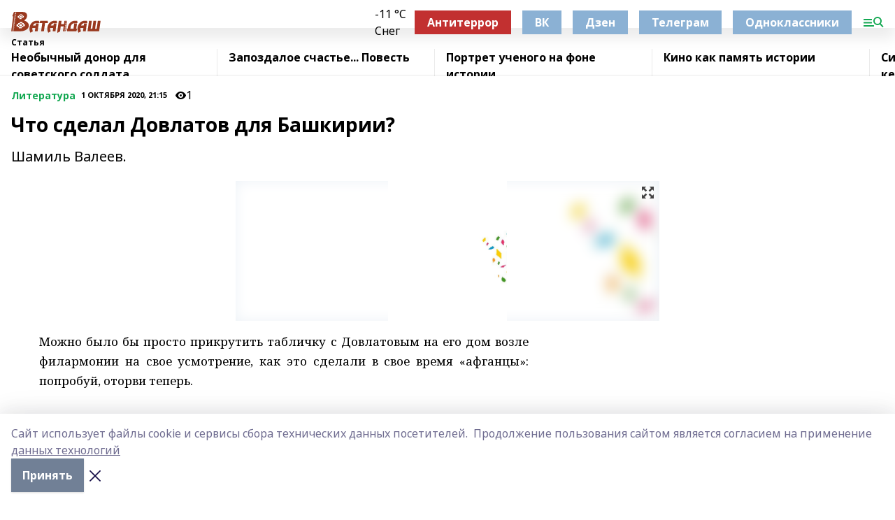

--- FILE ---
content_type: text/html; charset=utf-8
request_url: https://vatandash.ru/articles/literatura/2020-10-01/chto-sdelal-dovlatov-dlya-bashkirii-247401
body_size: 33120
content:
<!doctype html>
<html data-n-head-ssr lang="ru" data-n-head="%7B%22lang%22:%7B%22ssr%22:%22ru%22%7D%7D">
  <head >
    <title>Что сделал Довлатов для Башкирии?</title><meta data-n-head="ssr" data-hid="google" name="google" content="notranslate"><meta data-n-head="ssr" data-hid="charset" charset="utf-8"><meta data-n-head="ssr" name="viewport" content="width=1300"><meta data-n-head="ssr" data-hid="og:url" property="og:url" content="https://vatandash.ru/articles/literatura/2020-10-01/chto-sdelal-dovlatov-dlya-bashkirii-247401"><meta data-n-head="ssr" data-hid="og:type" property="og:type" content="article"><meta data-n-head="ssr" name="yandex-verification" content="6353d4f6286735c5"><meta data-n-head="ssr" name="zen-verification" content="&lt;meta name=&quot;zen-verification&quot; content=&quot;hDMcdDOAghEsHKfl4PvJ8gqVPbTRUEcYz439L8Ie5PqXobtZg4K7VJe040yZgbIu&quot; /&gt;"><meta data-n-head="ssr" name="google-site-verification" content="68PAF-bJVB9FaDYC6Grgw3QoM0pLidSY4HQoxAJSY0o"><meta data-n-head="ssr" data-hid="og:title" property="og:title" content="Что сделал Довлатов для Башкирии?"><meta data-n-head="ssr" data-hid="og:description" property="og:description" content="Можно было бы просто прикрутить табличку с Довлатовым на его дом возле филармонии на свое усмотрение, как это сделали в свое время «афганцы»: попробуй, оторви теперь.Но мне с товарищем Айдаром Хусаиновым было важно, чтобы это официально сделали власти.Ноль  признания  городской культуры, голосом и стилем которой был и пока остается Довлатов, нас не устраивал. Понятно, что это был наш характерный для Башкирии хитрый ход — Довлатов никакого отношения к Башкирии и Уфе при жизни почти не имел.Сделав первые полтора миллиона тысяч вздохов (тогда мы тоже думали, что он жил тут первые три года, а не месяца) в Уфе, этим и ограничил своё влияние Земли Башкортостанской на свое творчество.Сергей Довлатов — первый в ряду исторгнутых Уфой героев. Шевчук, Нуриев, Рамазанова, Хромченко (продолжите сами) хотя бы успели как-то себя проявить, прежде чем состояться где-то, а маленького армяно-еврейского уфимца Сережу город выпер творить, даже не дождавшись первого зуба.Что же такое делает Башкирию «землей талантов»? Вода? воздух? пейзаж? люди? радиационный фон? архитектура? температура? близость к европоазиатской границе? этнококтейль? Как показывает опыт Довлатова — ничего из этого. Даже не надо, чтобы тебя гнобили орденоносцы и простукивало НКВД.Возможно, это как кумыс, который нигде больше не получается таким же из-за отсутствия башкирского разнотравья в Тверской области. Возможно, тут у нас разлом, карстовый, тектонический, этнологическое разнотравье. Не так важно. Зато мы знаем, что «он» – генератор талантов – работает как минимум с младенчества уфимца. Магия Уфы существует и поэтому мы не задворки империи, не нацокраина, а земля покруче некоторых суверенных стран, например, балтийских. И, разумеется, многонациональный башкирский центр многонациональной русской культуры.Что же сделал Довлатов для Башкирии? За двадцать лет я придумал ответ, на вопрос, который повергал в начале 2000-ых в уныние. Он придумал такой язык и пространство, которое позволило сохранить себя, свою творческую душу и мятежный ум тысячам мягких лицами уфимцев. И позволил родиться и подрасти новым уфимцам, стерлитамакцам, ишимбайцам, сибайцам — ждавшим Эпохи Интернета по редакциям и студиям в нулевые. Разве этого недостаточно?"><meta data-n-head="ssr" data-hid="description" name="description" content="Можно было бы просто прикрутить табличку с Довлатовым на его дом возле филармонии на свое усмотрение, как это сделали в свое время «афганцы»: попробуй, оторви теперь.Но мне с товарищем Айдаром Хусаиновым было важно, чтобы это официально сделали власти.Ноль  признания  городской культуры, голосом и стилем которой был и пока остается Довлатов, нас не устраивал. Понятно, что это был наш характерный для Башкирии хитрый ход — Довлатов никакого отношения к Башкирии и Уфе при жизни почти не имел.Сделав первые полтора миллиона тысяч вздохов (тогда мы тоже думали, что он жил тут первые три года, а не месяца) в Уфе, этим и ограничил своё влияние Земли Башкортостанской на свое творчество.Сергей Довлатов — первый в ряду исторгнутых Уфой героев. Шевчук, Нуриев, Рамазанова, Хромченко (продолжите сами) хотя бы успели как-то себя проявить, прежде чем состояться где-то, а маленького армяно-еврейского уфимца Сережу город выпер творить, даже не дождавшись первого зуба.Что же такое делает Башкирию «землей талантов»? Вода? воздух? пейзаж? люди? радиационный фон? архитектура? температура? близость к европоазиатской границе? этнококтейль? Как показывает опыт Довлатова — ничего из этого. Даже не надо, чтобы тебя гнобили орденоносцы и простукивало НКВД.Возможно, это как кумыс, который нигде больше не получается таким же из-за отсутствия башкирского разнотравья в Тверской области. Возможно, тут у нас разлом, карстовый, тектонический, этнологическое разнотравье. Не так важно. Зато мы знаем, что «он» – генератор талантов – работает как минимум с младенчества уфимца. Магия Уфы существует и поэтому мы не задворки империи, не нацокраина, а земля покруче некоторых суверенных стран, например, балтийских. И, разумеется, многонациональный башкирский центр многонациональной русской культуры.Что же сделал Довлатов для Башкирии? За двадцать лет я придумал ответ, на вопрос, который повергал в начале 2000-ых в уныние. Он придумал такой язык и пространство, которое позволило сохранить себя, свою творческую душу и мятежный ум тысячам мягких лицами уфимцев. И позволил родиться и подрасти новым уфимцам, стерлитамакцам, ишимбайцам, сибайцам — ждавшим Эпохи Интернета по редакциям и студиям в нулевые. Разве этого недостаточно?"><meta data-n-head="ssr" data-hid="og:image" property="og:image" content="https://vatandash.ru/attachments/71c3928e291eb37b77e38cce0ba682d51784cc68/store/crop/0/0/606/717/606/717/0/d2a3b622c354ac8678d969ca598c53f2443bdc6918e84553db7841fbd244/placeholder.png"><link data-n-head="ssr" rel="icon" href="https://api.bashinform.ru/attachments/57f79e28e7f9e29b9b94ec3e1bed1bb8773a5cc6/store/2f976e300dff3604202c82f592a3f38fed657fcb596811a442a847295ed9/favicon_vatandash.svg"><link data-n-head="ssr" rel="canonical" href="https://vatandash.ru/articles/literatura/2020-10-01/chto-sdelal-dovlatov-dlya-bashkirii-247401"><link data-n-head="ssr" rel="preconnect" href="https://fonts.googleapis.com"><link data-n-head="ssr" rel="stylesheet" href="/fonts/noto-sans/index.css"><link data-n-head="ssr" rel="stylesheet" href="https://fonts.googleapis.com/css2?family=Noto+Serif:wght@400;700&amp;display=swap"><link data-n-head="ssr" rel="stylesheet" href="https://fonts.googleapis.com/css2?family=Inter:wght@400;600;700;900&amp;display=swap"><link data-n-head="ssr" rel="stylesheet" href="https://fonts.googleapis.com/css2?family=Montserrat:wght@400;700&amp;display=swap"><link data-n-head="ssr" rel="stylesheet" href="https://fonts.googleapis.com/css2?family=Pacifico&amp;display=swap"><style data-n-head="ssr">:root { --active-color: #14a852; }</style><script data-n-head="ssr" src="https://yastatic.net/pcode/adfox/loader.js" crossorigin="anonymous"></script><script data-n-head="ssr" src="https://vk.com/js/api/openapi.js" async></script><script data-n-head="ssr" src="https://widget.sparrow.ru/js/embed.js" async></script><script data-n-head="ssr" src="//web.webpushs.com/js/push/d393c3b0e6397f77fe624ac0cfd86c87_1.js" async></script><script data-n-head="ssr" src="https://yandex.ru/ads/system/header-bidding.js" async></script><script data-n-head="ssr" src="https://ads.digitalcaramel.com/js/bashinform.ru.js" type="text/javascript"></script><script data-n-head="ssr">window.yaContextCb = window.yaContextCb || []</script><script data-n-head="ssr" src="https://yandex.ru/ads/system/context.js" async></script><script data-n-head="ssr" type="application/ld+json">{
            "@context": "https://schema.org",
            "@type": "NewsArticle",
            "mainEntityOfPage": {
              "@type": "WebPage",
              "@id": "https://vatandash.ru/articles/literatura/2020-10-01/chto-sdelal-dovlatov-dlya-bashkirii-247401"
            },
            "headline" : "Что сделал Довлатов для Башкирии?",
            "image": [
              "https://vatandash.ru/attachments/71c3928e291eb37b77e38cce0ba682d51784cc68/store/crop/0/0/606/717/606/717/0/d2a3b622c354ac8678d969ca598c53f2443bdc6918e84553db7841fbd244/placeholder.png"
            ],
            "datePublished": "2020-10-01T21:15:00.000+05:00",
            "author": [{"@type":"Person","name":"Шамиль ВАЛЕЕВ"}],
            "publisher": {
              "@type": "Organization",
              "name": "Ватандаш",
              "logo": {
                "@type": "ImageObject",
                "url": "https://api.bashinform.ru/attachments/ee9dde12c3a5107faf2bfca143bf179149923b37/store/a6dc1b6f9ac4f1f9c773c34d24077a5a4b5502f9b02fd208e37eaf08076c/%D0%9B%D0%BE%D0%B3%D0%BE%D1%82%D0%B8%D0%BF++%D0%B6%D1%83%D1%80%D0%BD%D0%B0%D0%BB%D0%B0++%D0%92%D0%B0%D1%82%D0%B0%D0%BD%D0%B4%D0%B0%D1%88%D0%B0.svg"
              }
            },
            "description": "Шамиль Валеев."
          }</script><link rel="preload" href="/_nuxt/05b0bf6.js" as="script"><link rel="preload" href="/_nuxt/622ad3e.js" as="script"><link rel="preload" href="/_nuxt/95dcbeb.js" as="script"><link rel="preload" href="/_nuxt/b4f0b53.js" as="script"><link rel="preload" href="/_nuxt/a4b02bc.js" as="script"><link rel="preload" href="/_nuxt/1f4701a.js" as="script"><link rel="preload" href="/_nuxt/bb7a823.js" as="script"><link rel="preload" href="/_nuxt/61cd1ad.js" as="script"><link rel="preload" href="/_nuxt/3795d03.js" as="script"><link rel="preload" href="/_nuxt/9842943.js" as="script"><style data-vue-ssr-id="02097838:0 0211d3d2:0 7e56e4e3:0 78c231fa:0 2b202313:0 3ba5510c:0 7deb7420:0 7501b878:0 67a80222:0 01f9c408:0 f11faff8:0 01b9542b:0 74a8f3db:0 fd82e6f0:0 69552a97:0 2bc4b7f8:0 77d4baa4:0 6f94af7f:0 0a7c8cf7:0 67baf181:0 a473ccf0:0 3eb3f9ae:0 0684d134:0 7eba589d:0 44e53ad8:0 d15e8f64:0">.fade-enter,.fade-leave-to{opacity:0}.fade-enter-active,.fade-leave-active{transition:opacity .2s ease}.fade-up-enter-active,.fade-up-leave-active{transition:all .35s}.fade-up-enter,.fade-up-leave-to{opacity:0;transform:translateY(-20px)}.rubric-date{display:flex;align-items:flex-end;margin-bottom:1rem}.cm-rubric{font-weight:700;font-size:14px;margin-right:.5rem;color:var(--active-color)}.cm-date{font-size:11px;text-transform:uppercase;font-weight:700}.cm-story{font-weight:700;font-size:14px;margin-left:.5rem;margin-right:.5rem;color:var(--active-color)}.serif-text{font-family:Noto Serif,serif;line-height:1.65;font-size:17px}.bg-img{background-size:cover;background-position:50%;height:0;position:relative;background-color:#e2e2e2;padding-bottom:56%;>img{position:absolute;left:0;top:0;width:100%;height:100%;-o-object-fit:cover;object-fit:cover;-o-object-position:center;object-position:center}}.btn{--text-opacity:1;color:#fff;color:rgba(255,255,255,var(--text-opacity));text-align:center;padding-top:1.5rem;padding-bottom:1.5rem;font-weight:700;cursor:pointer;margin-top:2rem;border-radius:8px;font-size:20px;background:var(--active-color)}.checkbox{border-radius:.5rem;border-width:1px;margin-right:1.25rem;cursor:pointer;border-color:#e9e9eb;width:32px;height:32px}.checkbox.__active{background:var(--active-color) 50% no-repeat url([data-uri]);border-color:var(--active-color)}.h1{margin-top:1rem;margin-bottom:1.5rem;font-weight:700;line-height:1.07;font-size:32px}.all-matters{text-align:center;cursor:pointer;padding-top:1.5rem;padding-bottom:1.5rem;font-weight:700;margin-bottom:2rem;border-radius:8px;background:#f5f5f5;font-size:20px}.all-matters.__small{padding-top:.75rem;padding-bottom:.75rem;margin-top:1.5rem;font-size:14px;border-radius:4px}[data-desktop]{.rubric-date{margin-bottom:1.25rem}.h1{font-size:46px;margin-top:1.5rem;margin-bottom:1.5rem}section.cols{display:grid;margin-left:58px;grid-gap:16px;grid-template-columns:816px 42px 300px}section.list-cols{display:grid;grid-gap:40px;grid-template-columns:1fr 300px}.matter-grid{display:flex;flex-wrap:wrap;margin-right:-16px}.top-sticky{position:-webkit-sticky;position:sticky;top:48px}.top-sticky.local{top:56px}.top-sticky.ig{top:86px}.top-sticky-matter{position:-webkit-sticky;position:sticky;z-index:1;top:102px}.top-sticky-matter.local{top:110px}.top-sticky-matter.ig{top:140px}}.search-form{display:flex;border-bottom-width:1px;--border-opacity:1;border-color:#fff;border-color:rgba(255,255,255,var(--border-opacity));padding-bottom:.75rem;justify-content:space-between;align-items:center;--text-opacity:1;color:#fff;color:rgba(255,255,255,var(--text-opacity));.reset{cursor:pointer;opacity:.5;display:block}input{background-color:transparent;border-style:none;--text-opacity:1;color:#fff;color:rgba(255,255,255,var(--text-opacity));outline:2px solid transparent;outline-offset:2px;width:66.666667%;font-size:20px}input::-moz-placeholder{color:hsla(0,0%,100%,.18824)}input:-ms-input-placeholder{color:hsla(0,0%,100%,.18824)}input::placeholder{color:hsla(0,0%,100%,.18824)}}[data-desktop] .search-form{width:820px;button{border-radius:.25rem;font-weight:700;padding:.5rem 1.5rem;cursor:pointer;--text-opacity:1;color:#fff;color:rgba(255,255,255,var(--text-opacity));font-size:22px;background:var(--active-color)}input{font-size:28px}.reset{margin-right:2rem;margin-left:auto}}html.locked{overflow:hidden}html{body{letter-spacing:-.03em;font-family:Noto Sans,sans-serif;line-height:1.19;font-size:14px}ol,ul{margin-left:2rem;margin-bottom:1rem;li{margin-bottom:.5rem}}ol{list-style-type:decimal}ul{list-style-type:disc}a{cursor:pointer;color:inherit}iframe,img,object,video{max-width:100%}}.container{padding-left:16px;padding-right:16px}[data-desktop]{min-width:1250px;.container{margin-left:auto;margin-right:auto;padding-left:0;padding-right:0;width:1250px}}
/*! normalize.css v8.0.1 | MIT License | github.com/necolas/normalize.css */html{line-height:1.15;-webkit-text-size-adjust:100%}body{margin:0}main{display:block}h1{font-size:2em;margin:.67em 0}hr{box-sizing:content-box;height:0;overflow:visible}pre{font-family:monospace,monospace;font-size:1em}a{background-color:transparent}abbr[title]{border-bottom:none;text-decoration:underline;-webkit-text-decoration:underline dotted;text-decoration:underline dotted}b,strong{font-weight:bolder}code,kbd,samp{font-family:monospace,monospace;font-size:1em}small{font-size:80%}sub,sup{font-size:75%;line-height:0;position:relative;vertical-align:baseline}sub{bottom:-.25em}sup{top:-.5em}img{border-style:none}button,input,optgroup,select,textarea{font-family:inherit;font-size:100%;line-height:1.15;margin:0}button,input{overflow:visible}button,select{text-transform:none}[type=button],[type=reset],[type=submit],button{-webkit-appearance:button}[type=button]::-moz-focus-inner,[type=reset]::-moz-focus-inner,[type=submit]::-moz-focus-inner,button::-moz-focus-inner{border-style:none;padding:0}[type=button]:-moz-focusring,[type=reset]:-moz-focusring,[type=submit]:-moz-focusring,button:-moz-focusring{outline:1px dotted ButtonText}fieldset{padding:.35em .75em .625em}legend{box-sizing:border-box;color:inherit;display:table;max-width:100%;padding:0;white-space:normal}progress{vertical-align:baseline}textarea{overflow:auto}[type=checkbox],[type=radio]{box-sizing:border-box;padding:0}[type=number]::-webkit-inner-spin-button,[type=number]::-webkit-outer-spin-button{height:auto}[type=search]{-webkit-appearance:textfield;outline-offset:-2px}[type=search]::-webkit-search-decoration{-webkit-appearance:none}::-webkit-file-upload-button{-webkit-appearance:button;font:inherit}details{display:block}summary{display:list-item}[hidden],template{display:none}blockquote,dd,dl,figure,h1,h2,h3,h4,h5,h6,hr,p,pre{margin:0}button{background-color:transparent;background-image:none}button:focus{outline:1px dotted;outline:5px auto -webkit-focus-ring-color}fieldset,ol,ul{margin:0;padding:0}ol,ul{list-style:none}html{font-family:Noto Sans,sans-serif;line-height:1.5}*,:after,:before{box-sizing:border-box;border:0 solid #e2e8f0}hr{border-top-width:1px}img{border-style:solid}textarea{resize:vertical}input::-moz-placeholder,textarea::-moz-placeholder{color:#a0aec0}input:-ms-input-placeholder,textarea:-ms-input-placeholder{color:#a0aec0}input::placeholder,textarea::placeholder{color:#a0aec0}[role=button],button{cursor:pointer}table{border-collapse:collapse}h1,h2,h3,h4,h5,h6{font-size:inherit;font-weight:inherit}a{color:inherit;text-decoration:inherit}button,input,optgroup,select,textarea{padding:0;line-height:inherit;color:inherit}code,kbd,pre,samp{font-family:Menlo,Monaco,Consolas,"Liberation Mono","Courier New",monospace}audio,canvas,embed,iframe,img,object,svg,video{display:block;vertical-align:middle}img,video{max-width:100%;height:auto}.appearance-none{-webkit-appearance:none;-moz-appearance:none;appearance:none}.bg-transparent{background-color:transparent}.bg-black{--bg-opacity:1;background-color:#000;background-color:rgba(0,0,0,var(--bg-opacity))}.bg-white{--bg-opacity:1;background-color:#fff;background-color:rgba(255,255,255,var(--bg-opacity))}.bg-gray-200{--bg-opacity:1;background-color:#edf2f7;background-color:rgba(237,242,247,var(--bg-opacity))}.bg-center{background-position:50%}.bg-top{background-position:top}.bg-no-repeat{background-repeat:no-repeat}.bg-cover{background-size:cover}.bg-contain{background-size:contain}.border-collapse{border-collapse:collapse}.border-black{--border-opacity:1;border-color:#000;border-color:rgba(0,0,0,var(--border-opacity))}.border-blue-400{--border-opacity:1;border-color:#63b3ed;border-color:rgba(99,179,237,var(--border-opacity))}.rounded{border-radius:.25rem}.rounded-lg{border-radius:.5rem}.rounded-full{border-radius:9999px}.border-none{border-style:none}.border-2{border-width:2px}.border-4{border-width:4px}.border{border-width:1px}.border-t-0{border-top-width:0}.border-t{border-top-width:1px}.border-b{border-bottom-width:1px}.cursor-pointer{cursor:pointer}.block{display:block}.inline-block{display:inline-block}.flex{display:flex}.table{display:table}.grid{display:grid}.hidden{display:none}.flex-col{flex-direction:column}.flex-wrap{flex-wrap:wrap}.flex-no-wrap{flex-wrap:nowrap}.items-center{align-items:center}.justify-center{justify-content:center}.justify-between{justify-content:space-between}.flex-grow-0{flex-grow:0}.flex-shrink-0{flex-shrink:0}.order-first{order:-9999}.order-last{order:9999}.font-sans{font-family:Noto Sans,sans-serif}.font-serif{font-family:Noto Serif,serif}.font-medium{font-weight:500}.font-semibold{font-weight:600}.font-bold{font-weight:700}.h-6{height:1.5rem}.h-12{height:3rem}.h-auto{height:auto}.h-full{height:100%}.text-xs{font-size:11px}.text-sm{font-size:12px}.text-base{font-size:14px}.text-lg{font-size:16px}.text-xl{font-size:18px}.text-2xl{font-size:21px}.text-3xl{font-size:30px}.text-4xl{font-size:46px}.leading-6{line-height:1.5rem}.leading-none{line-height:1}.leading-tight{line-height:1.07}.leading-snug{line-height:1.125}.m-0{margin:0}.my-0{margin-top:0;margin-bottom:0}.mx-0{margin-left:0;margin-right:0}.mx-1{margin-left:.25rem;margin-right:.25rem}.mx-2{margin-left:.5rem;margin-right:.5rem}.my-4{margin-top:1rem;margin-bottom:1rem}.mx-4{margin-left:1rem;margin-right:1rem}.my-5{margin-top:1.25rem;margin-bottom:1.25rem}.mx-5{margin-left:1.25rem;margin-right:1.25rem}.my-6{margin-top:1.5rem;margin-bottom:1.5rem}.my-8{margin-top:2rem;margin-bottom:2rem}.mx-auto{margin-left:auto;margin-right:auto}.-mx-3{margin-left:-.75rem;margin-right:-.75rem}.-my-4{margin-top:-1rem;margin-bottom:-1rem}.mt-0{margin-top:0}.mr-0{margin-right:0}.mb-0{margin-bottom:0}.ml-0{margin-left:0}.mt-1{margin-top:.25rem}.mr-1{margin-right:.25rem}.mb-1{margin-bottom:.25rem}.ml-1{margin-left:.25rem}.mt-2{margin-top:.5rem}.mr-2{margin-right:.5rem}.mb-2{margin-bottom:.5rem}.ml-2{margin-left:.5rem}.mt-3{margin-top:.75rem}.mr-3{margin-right:.75rem}.mb-3{margin-bottom:.75rem}.mt-4{margin-top:1rem}.mr-4{margin-right:1rem}.mb-4{margin-bottom:1rem}.ml-4{margin-left:1rem}.mt-5{margin-top:1.25rem}.mr-5{margin-right:1.25rem}.mb-5{margin-bottom:1.25rem}.mt-6{margin-top:1.5rem}.mr-6{margin-right:1.5rem}.mb-6{margin-bottom:1.5rem}.mt-8{margin-top:2rem}.mr-8{margin-right:2rem}.mb-8{margin-bottom:2rem}.ml-8{margin-left:2rem}.mt-10{margin-top:2.5rem}.ml-10{margin-left:2.5rem}.mt-12{margin-top:3rem}.mb-12{margin-bottom:3rem}.mt-16{margin-top:4rem}.mb-16{margin-bottom:4rem}.mr-20{margin-right:5rem}.mr-auto{margin-right:auto}.ml-auto{margin-left:auto}.-mt-2{margin-top:-.5rem}.max-w-none{max-width:none}.max-w-full{max-width:100%}.object-contain{-o-object-fit:contain;object-fit:contain}.object-cover{-o-object-fit:cover;object-fit:cover}.object-center{-o-object-position:center;object-position:center}.opacity-0{opacity:0}.opacity-50{opacity:.5}.outline-none{outline:2px solid transparent;outline-offset:2px}.overflow-auto{overflow:auto}.overflow-hidden{overflow:hidden}.overflow-visible{overflow:visible}.p-0{padding:0}.p-2{padding:.5rem}.p-3{padding:.75rem}.p-4{padding:1rem}.p-8{padding:2rem}.px-0{padding-left:0;padding-right:0}.py-1{padding-top:.25rem;padding-bottom:.25rem}.px-1{padding-left:.25rem;padding-right:.25rem}.py-2{padding-top:.5rem;padding-bottom:.5rem}.px-2{padding-left:.5rem;padding-right:.5rem}.py-3{padding-top:.75rem;padding-bottom:.75rem}.px-3{padding-left:.75rem;padding-right:.75rem}.py-4{padding-top:1rem;padding-bottom:1rem}.px-4{padding-left:1rem;padding-right:1rem}.px-5{padding-left:1.25rem;padding-right:1.25rem}.px-6{padding-left:1.5rem;padding-right:1.5rem}.py-8{padding-top:2rem;padding-bottom:2rem}.py-10{padding-top:2.5rem;padding-bottom:2.5rem}.pt-0{padding-top:0}.pr-0{padding-right:0}.pb-0{padding-bottom:0}.pt-1{padding-top:.25rem}.pt-2{padding-top:.5rem}.pb-2{padding-bottom:.5rem}.pl-2{padding-left:.5rem}.pt-3{padding-top:.75rem}.pb-3{padding-bottom:.75rem}.pt-4{padding-top:1rem}.pr-4{padding-right:1rem}.pb-4{padding-bottom:1rem}.pl-4{padding-left:1rem}.pt-5{padding-top:1.25rem}.pr-5{padding-right:1.25rem}.pb-5{padding-bottom:1.25rem}.pl-5{padding-left:1.25rem}.pt-6{padding-top:1.5rem}.pb-6{padding-bottom:1.5rem}.pl-6{padding-left:1.5rem}.pt-8{padding-top:2rem}.pb-8{padding-bottom:2rem}.pr-10{padding-right:2.5rem}.pb-12{padding-bottom:3rem}.pl-12{padding-left:3rem}.pb-16{padding-bottom:4rem}.pointer-events-none{pointer-events:none}.fixed{position:fixed}.absolute{position:absolute}.relative{position:relative}.sticky{position:-webkit-sticky;position:sticky}.top-0{top:0}.right-0{right:0}.bottom-0{bottom:0}.left-0{left:0}.left-auto{left:auto}.shadow{box-shadow:0 1px 3px 0 rgba(0,0,0,.1),0 1px 2px 0 rgba(0,0,0,.06)}.shadow-none{box-shadow:none}.text-center{text-align:center}.text-right{text-align:right}.text-transparent{color:transparent}.text-black{--text-opacity:1;color:#000;color:rgba(0,0,0,var(--text-opacity))}.text-white{--text-opacity:1;color:#fff;color:rgba(255,255,255,var(--text-opacity))}.text-gray-600{--text-opacity:1;color:#718096;color:rgba(113,128,150,var(--text-opacity))}.text-gray-700{--text-opacity:1;color:#4a5568;color:rgba(74,85,104,var(--text-opacity))}.uppercase{text-transform:uppercase}.underline{text-decoration:underline}.tracking-tight{letter-spacing:-.05em}.select-none{-webkit-user-select:none;-moz-user-select:none;-ms-user-select:none;user-select:none}.select-all{-webkit-user-select:all;-moz-user-select:all;-ms-user-select:all;user-select:all}.visible{visibility:visible}.invisible{visibility:hidden}.whitespace-no-wrap{white-space:nowrap}.w-auto{width:auto}.w-1\/3{width:33.333333%}.w-full{width:100%}.z-20{z-index:20}.z-50{z-index:50}.gap-1{grid-gap:.25rem;gap:.25rem}.gap-2{grid-gap:.5rem;gap:.5rem}.gap-3{grid-gap:.75rem;gap:.75rem}.gap-4{grid-gap:1rem;gap:1rem}.gap-5{grid-gap:1.25rem;gap:1.25rem}.gap-6{grid-gap:1.5rem;gap:1.5rem}.gap-8{grid-gap:2rem;gap:2rem}.gap-10{grid-gap:2.5rem;gap:2.5rem}.grid-cols-1{grid-template-columns:repeat(1,minmax(0,1fr))}.grid-cols-2{grid-template-columns:repeat(2,minmax(0,1fr))}.grid-cols-3{grid-template-columns:repeat(3,minmax(0,1fr))}.grid-cols-4{grid-template-columns:repeat(4,minmax(0,1fr))}.grid-cols-5{grid-template-columns:repeat(5,minmax(0,1fr))}.transform{--transform-translate-x:0;--transform-translate-y:0;--transform-rotate:0;--transform-skew-x:0;--transform-skew-y:0;--transform-scale-x:1;--transform-scale-y:1;transform:translateX(var(--transform-translate-x)) translateY(var(--transform-translate-y)) rotate(var(--transform-rotate)) skewX(var(--transform-skew-x)) skewY(var(--transform-skew-y)) scaleX(var(--transform-scale-x)) scaleY(var(--transform-scale-y))}.transition-all{transition-property:all}.transition{transition-property:background-color,border-color,color,fill,stroke,opacity,box-shadow,transform}@-webkit-keyframes spin{to{transform:rotate(1turn)}}@keyframes spin{to{transform:rotate(1turn)}}@-webkit-keyframes ping{75%,to{transform:scale(2);opacity:0}}@keyframes ping{75%,to{transform:scale(2);opacity:0}}@-webkit-keyframes pulse{50%{opacity:.5}}@keyframes pulse{50%{opacity:.5}}@-webkit-keyframes bounce{0%,to{transform:translateY(-25%);-webkit-animation-timing-function:cubic-bezier(.8,0,1,1);animation-timing-function:cubic-bezier(.8,0,1,1)}50%{transform:none;-webkit-animation-timing-function:cubic-bezier(0,0,.2,1);animation-timing-function:cubic-bezier(0,0,.2,1)}}@keyframes bounce{0%,to{transform:translateY(-25%);-webkit-animation-timing-function:cubic-bezier(.8,0,1,1);animation-timing-function:cubic-bezier(.8,0,1,1)}50%{transform:none;-webkit-animation-timing-function:cubic-bezier(0,0,.2,1);animation-timing-function:cubic-bezier(0,0,.2,1)}}
.nuxt-progress{position:fixed;top:0;left:0;right:0;height:2px;width:0;opacity:1;transition:width .1s,opacity .4s;background-color:var(--active-color);z-index:999999}.nuxt-progress.nuxt-progress-notransition{transition:none}.nuxt-progress-failed{background-color:red}
.page_1iNBq{position:relative;min-height:65vh}[data-desktop]{.topBanner_Im5IM{margin-left:auto;margin-right:auto;width:1256px}}
.bnr_2VvRX{margin-left:auto;margin-right:auto;width:300px}.bnr_2VvRX:not(:empty){margin-bottom:1rem}.bnrContainer_1ho9N.mb-0 .bnr_2VvRX{margin-bottom:0}[data-desktop]{.bnr_2VvRX{width:auto;margin-left:0;margin-right:0}}
.topline-container[data-v-7682f57c]{position:-webkit-sticky;position:sticky;top:0;z-index:10}.bottom-menu[data-v-7682f57c]{--bg-opacity:1;background-color:#fff;background-color:rgba(255,255,255,var(--bg-opacity));height:45px;box-shadow:0 15px 20px rgba(0,0,0,.08)}.bottom-menu.__dark[data-v-7682f57c]{--bg-opacity:1;background-color:#000;background-color:rgba(0,0,0,var(--bg-opacity));.bottom-menu-link{--text-opacity:1;color:#fff;color:rgba(255,255,255,var(--text-opacity))}.bottom-menu-link:hover{color:var(--active-color)}}.bottom-menu-links[data-v-7682f57c]{display:flex;overflow:auto;grid-gap:1rem;gap:1rem;padding-top:1rem;padding-bottom:1rem;scrollbar-width:none}.bottom-menu-links[data-v-7682f57c]::-webkit-scrollbar{display:none}.bottom-menu-link[data-v-7682f57c]{white-space:nowrap;font-weight:700}.bottom-menu-link[data-v-7682f57c]:hover{color:var(--active-color)}
.topline_KUXuM{--bg-opacity:1;background-color:#fff;background-color:rgba(255,255,255,var(--bg-opacity));padding-top:.5rem;padding-bottom:.5rem;position:relative;box-shadow:0 15px 20px rgba(0,0,0,.08);height:40px;z-index:1}.topline_KUXuM.__dark_3HDH5{--bg-opacity:1;background-color:#000;background-color:rgba(0,0,0,var(--bg-opacity))}[data-desktop]{.topline_KUXuM{height:50px}}
.container_3LUUG{display:flex;align-items:center;justify-content:space-between}.container_3LUUG.__dark_AMgBk{.logo_1geVj{--text-opacity:1;color:#fff;color:rgba(255,255,255,var(--text-opacity))}.menu-trigger_2_P72{--bg-opacity:1;background-color:#fff;background-color:rgba(255,255,255,var(--bg-opacity))}.lang_107ai,.topline-item_1BCyx{--text-opacity:1;color:#fff;color:rgba(255,255,255,var(--text-opacity))}.lang_107ai{background-image:url([data-uri])}}.lang_107ai{margin-left:auto;margin-right:1.25rem;padding-right:1rem;padding-left:.5rem;cursor:pointer;display:flex;align-items:center;font-weight:700;-webkit-appearance:none;-moz-appearance:none;appearance:none;outline:2px solid transparent;outline-offset:2px;text-transform:uppercase;background:no-repeat url([data-uri]) calc(100% - 3px) 50%}.logo-img_9ttWw{max-height:30px}.logo-text_Gwlnp{white-space:nowrap;font-family:Pacifico,serif;font-size:24px;line-height:.9;color:var(--active-color)}.menu-trigger_2_P72{cursor:pointer;width:30px;height:24px;background:var(--active-color);-webkit-mask:no-repeat url(/_nuxt/img/menu.cffb7c4.svg) center;mask:no-repeat url(/_nuxt/img/menu.cffb7c4.svg) center}.menu-trigger_2_P72.__cross_3NUSb{-webkit-mask-image:url([data-uri]);mask-image:url([data-uri])}.topline-item_1BCyx{font-weight:700;line-height:1;margin-right:16px}.topline-item_1BCyx,.topline-item_1BCyx.blue_1SDgs,.topline-item_1BCyx.red_1EmKm{--text-opacity:1;color:#fff;color:rgba(255,255,255,var(--text-opacity))}.topline-item_1BCyx.blue_1SDgs,.topline-item_1BCyx.red_1EmKm{padding:9px 18px;background:#8bb1d4}.topline-item_1BCyx.red_1EmKm{background:#c23030}.topline-item_1BCyx.default_3xuLv{font-size:12px;color:var(--active-color);max-width:100px}[data-desktop]{.logo-img_9ttWw{max-height:40px}.logo-text_Gwlnp{position:relative;top:-3px;font-size:36px}.slogan-desktop_2LraR{font-size:11px;margin-left:2.5rem;font-weight:700;text-transform:uppercase;color:#5e6a70}.lang_107ai{margin-left:0}}
.weather[data-v-f75b9a02]{display:flex;align-items:center;.icon{border-radius:9999px;margin-right:.5rem;background:var(--active-color) no-repeat 50%/11px;width:18px;height:18px}.clear{background-image:url(/_nuxt/img/clear.504a39c.svg)}.clouds{background-image:url(/_nuxt/img/clouds.35bb1b1.svg)}.few_clouds{background-image:url(/_nuxt/img/few_clouds.849e8ce.svg)}.rain{background-image:url(/_nuxt/img/rain.fa221cc.svg)}.snow{background-image:url(/_nuxt/img/snow.3971728.svg)}.thunderstorm_w_rain{background-image:url(/_nuxt/img/thunderstorm_w_rain.f4f5bf2.svg)}.thunderstorm{background-image:url(/_nuxt/img/thunderstorm.bbf00c1.svg)}.text{font-size:12px;font-weight:700;line-height:1;color:rgba(0,0,0,.9)}}.__dark.weather .text[data-v-f75b9a02]{--text-opacity:1;color:#fff;color:rgba(255,255,255,var(--text-opacity))}
.block_35WEi{position:-webkit-sticky;position:sticky;left:0;width:100%;padding-top:.75rem;padding-bottom:.75rem;--bg-opacity:1;background-color:#fff;background-color:rgba(255,255,255,var(--bg-opacity));--text-opacity:1;color:#000;color:rgba(0,0,0,var(--text-opacity));height:68px;z-index:8;border-bottom:1px solid rgba(0,0,0,.08235)}.block_35WEi.invisible_3bwn4{visibility:hidden}.block_35WEi.local_2u9p8,.block_35WEi.local_ext_2mSQw{top:40px}.block_35WEi.local_2u9p8.has_bottom_items_u0rcZ,.block_35WEi.local_ext_2mSQw.has_bottom_items_u0rcZ{top:85px}.block_35WEi.ig_3ld7e{top:50px}.block_35WEi.ig_3ld7e.has_bottom_items_u0rcZ{top:95px}.block_35WEi.bi_3BhQ1,.block_35WEi.bi_ext_1Yp6j{top:49px}.block_35WEi.bi_3BhQ1.has_bottom_items_u0rcZ,.block_35WEi.bi_ext_1Yp6j.has_bottom_items_u0rcZ{top:94px}.block_35WEi.red_wPGsU{background:#fdf3f3;.blockTitle_1BF2P{color:#d65a47}}.block_35WEi.blue_2AJX7{background:#e6ecf2;.blockTitle_1BF2P{color:#8bb1d4}}.block_35WEi{.loading_1RKbb{height:1.5rem;margin:0 auto}}.blockTitle_1BF2P{font-weight:700;font-size:12px;margin-bottom:.25rem;display:inline-block;overflow:hidden;max-height:1.2em;display:-webkit-box;-webkit-line-clamp:1;-webkit-box-orient:vertical;text-overflow:ellipsis}.items_2XU71{display:flex;overflow:auto;margin-left:-16px;margin-right:-16px;padding-left:16px;padding-right:16px}.items_2XU71::-webkit-scrollbar{display:none}.item_KFfAv{flex-shrink:0;flex-grow:0;padding-right:1rem;margin-right:1rem;font-weight:700;overflow:hidden;width:295px;max-height:2.4em;border-right:1px solid rgba(0,0,0,.08235);display:-webkit-box;-webkit-line-clamp:2;-webkit-box-orient:vertical;text-overflow:ellipsis}.item_KFfAv:hover{opacity:.75}[data-desktop]{.block_35WEi{height:54px}.block_35WEi.local_2u9p8,.block_35WEi.local_ext_2mSQw{top:50px}.block_35WEi.local_2u9p8.has_bottom_items_u0rcZ,.block_35WEi.local_ext_2mSQw.has_bottom_items_u0rcZ{top:95px}.block_35WEi.ig_3ld7e{top:80px}.block_35WEi.ig_3ld7e.has_bottom_items_u0rcZ{top:125px}.block_35WEi.bi_3BhQ1,.block_35WEi.bi_ext_1Yp6j{top:42px}.block_35WEi.bi_3BhQ1.has_bottom_items_u0rcZ,.block_35WEi.bi_ext_1Yp6j.has_bottom_items_u0rcZ{top:87px}.block_35WEi.image_3yONs{.prev_1cQoq{background-image:url([data-uri])}.next_827zB{background-image:url([data-uri])}}.wrapper_TrcU4{display:grid;grid-template-columns:240px calc(100% - 320px)}.next_827zB,.prev_1cQoq{position:absolute;cursor:pointer;width:24px;height:24px;top:4px;left:210px;background:url([data-uri])}.next_827zB{left:auto;right:15px;background:url([data-uri])}.blockTitle_1BF2P{font-size:18px;padding-right:2.5rem;margin-right:0;max-height:2.4em;-webkit-line-clamp:2}.items_2XU71{margin-left:0;padding-left:0;-ms-scroll-snap-type:x mandatory;scroll-snap-type:x mandatory;scroll-behavior:smooth;scrollbar-width:none}.item_KFfAv,.items_2XU71{margin-right:0;padding-right:0}.item_KFfAv{padding-left:1.25rem;scroll-snap-align:start;width:310px;border-left:1px solid rgba(0,0,0,.08235);border-right:none}}
@-webkit-keyframes rotate-data-v-8cdd8c10{0%{transform:rotate(0)}to{transform:rotate(1turn)}}@keyframes rotate-data-v-8cdd8c10{0%{transform:rotate(0)}to{transform:rotate(1turn)}}.component[data-v-8cdd8c10]{height:3rem;margin-top:1.5rem;margin-bottom:1.5rem;display:flex;justify-content:center;align-items:center;span{height:100%;width:4rem;background:no-repeat url(/_nuxt/img/loading.dd38236.svg) 50%/contain;-webkit-animation:rotate-data-v-8cdd8c10 .8s infinite;animation:rotate-data-v-8cdd8c10 .8s infinite}}
.promo_ZrQsB{text-align:center;display:block;--text-opacity:1;color:#fff;color:rgba(255,255,255,var(--text-opacity));font-weight:500;font-size:16px;line-height:1;position:relative;z-index:1;background:#d65a47;padding:6px 20px}[data-desktop]{.promo_ZrQsB{margin-left:auto;margin-right:auto;font-size:18px;padding:12px 40px}}
.feedTriggerMobile_1uP3h{text-align:center;width:100%;left:0;bottom:0;padding:1rem;color:#000;color:rgba(0,0,0,var(--text-opacity));background:#e7e7e7;filter:drop-shadow(0 -10px 30px rgba(0,0,0,.4))}.feedTriggerMobile_1uP3h,[data-desktop] .feedTriggerDesktop_eR1zC{position:fixed;font-weight:700;--text-opacity:1;z-index:8}[data-desktop] .feedTriggerDesktop_eR1zC{color:#fff;color:rgba(255,255,255,var(--text-opacity));cursor:pointer;padding:1rem 1rem 1rem 1.5rem;display:flex;align-items:center;justify-content:space-between;width:auto;font-size:28px;right:20px;bottom:20px;line-height:.85;background:var(--active-color);.new_36fkO{--bg-opacity:1;background-color:#fff;background-color:rgba(255,255,255,var(--bg-opacity));font-size:18px;padding:.25rem .5rem;margin-left:1rem;color:var(--active-color)}}
.noindex_1PbKm{display:block}.rubricDate_XPC5P{display:flex;margin-bottom:1rem;align-items:center;flex-wrap:wrap;grid-row-gap:.5rem;row-gap:.5rem}[data-desktop]{.rubricDate_XPC5P{margin-left:58px}.noindex_1PbKm,.pollContainer_25rgc{margin-left:40px}.noindex_1PbKm{width:700px}}
.h1_fQcc_{margin-top:0;margin-bottom:1rem;font-size:28px}.bigLead_37UJd{margin-bottom:1.25rem;font-size:20px}[data-desktop]{.h1_fQcc_{margin-bottom:1.25rem;margin-top:0;font-size:40px}.bigLead_37UJd{font-size:21px;margin-bottom:2rem}.smallLead_3mYo6{font-size:21px;font-weight:500}.leadImg_n0Xok{display:grid;grid-gap:2rem;gap:2rem;margin-bottom:2rem;grid-template-columns:repeat(2,minmax(0,1fr));margin-left:40px;width:700px}}
.partner[data-v-73e20f19]{margin-top:1rem;margin-bottom:1rem;color:rgba(0,0,0,.31373)}
.blurImgContainer_3_532{position:relative;overflow:hidden;--bg-opacity:1;background-color:#edf2f7;background-color:rgba(237,242,247,var(--bg-opacity));background-position:50%;background-repeat:no-repeat;display:flex;align-items:center;justify-content:center;aspect-ratio:16/9;background-image:url(/img/loading.svg)}.blurImgBlur_2fI8T{background-position:50%;background-size:cover;filter:blur(10px)}.blurImgBlur_2fI8T,.blurImgImg_ZaMSE{position:absolute;left:0;top:0;width:100%;height:100%}.blurImgImg_ZaMSE{-o-object-fit:contain;object-fit:contain;-o-object-position:center;object-position:center}.play_hPlPQ{background-size:contain;background-position:50%;background-repeat:no-repeat;position:relative;z-index:1;width:18%;min-width:30px;max-width:80px;aspect-ratio:1/1;background-image:url([data-uri])}[data-desktop]{.play_hPlPQ{min-width:35px}}
.fs-icon[data-v-2dcb0dcc]{position:absolute;cursor:pointer;right:0;top:0;transition-property:background-color,border-color,color,fill,stroke,opacity,box-shadow,transform;transition-duration:.3s;width:25px;height:25px;background:url(/_nuxt/img/fs.32f317e.svg) 0 100% no-repeat}
.photoText_slx0c{padding-top:.25rem;font-family:Noto Serif,serif;font-size:13px;a{color:var(--active-color)}}.author_1ZcJr{color:rgba(0,0,0,.50196);span{margin-right:.25rem}}[data-desktop]{.photoText_slx0c{padding-top:.75rem;font-size:12px;line-height:1}.author_1ZcJr{font-size:11px}}.photoText_slx0c.textWhite_m9vxt{--text-opacity:1;color:#fff;color:rgba(255,255,255,var(--text-opacity));.author_1ZcJr{--text-opacity:1;color:#fff;color:rgba(255,255,255,var(--text-opacity))}}
.block_1h4f8{margin-bottom:1.5rem}[data-desktop] .block_1h4f8{margin-bottom:2rem}
.paragraph[data-v-7a4bd814]{a{color:var(--active-color)}p{margin-bottom:1.5rem}ol,ul{margin-left:2rem;margin-bottom:1rem;li{margin-bottom:.5rem}}ol{list-style-type:decimal}ul{list-style-type:disc}.question{font-weight:700;font-size:21px;line-height:1.43}.answer:before,.question:before{content:"— "}h2,h3,h4{font-weight:700;margin-bottom:1.5rem;line-height:1.07;font-family:Noto Sans,sans-serif}h2{font-size:30px}h3{font-size:21px}h4{font-size:18px}blockquote{padding-top:1rem;padding-bottom:1rem;margin-bottom:1rem;font-weight:700;font-family:Noto Sans,sans-serif;border-top:6px solid var(--active-color);border-bottom:6px solid var(--active-color);font-size:19px;line-height:1.15}.table-wrapper{overflow:auto}table{border-collapse:collapse;margin-top:1rem;margin-bottom:1rem;min-width:100%;td{padding:.75rem .5rem;border-width:1px}p{margin:0}}}
.readus_3o8ag{margin-bottom:1.5rem;font-weight:700;font-size:16px}.subscribeButton_2yILe{font-weight:700;--text-opacity:1;color:#fff;color:rgba(255,255,255,var(--text-opacity));text-align:center;letter-spacing:-.05em;background:var(--active-color);padding:0 8px 3px;border-radius:11px;font-size:15px;width:140px}.rTitle_ae5sX{margin-bottom:1rem;font-family:Noto Sans,sans-serif;font-weight:700;color:#202022;font-size:20px;font-style:normal;line-height:normal}.items_1vOtx{display:flex;flex-wrap:wrap;grid-gap:.75rem;gap:.75rem;max-width:360px}.items_1vOtx.regional_OHiaP{.socialIcon_1xwkP{width:calc(33% - 10px)}.socialIcon_1xwkP:first-child,.socialIcon_1xwkP:nth-child(2){width:calc(50% - 10px)}}.socialIcon_1xwkP{margin-bottom:.5rem;background-size:contain;background-repeat:no-repeat;flex-shrink:0;width:calc(50% - 10px);background-position:0;height:30px}.vkIcon_1J2rG{background-image:url(/_nuxt/img/vk.07bf3d5.svg)}.vkShortIcon_1XRTC{background-image:url(/_nuxt/img/vk-short.1e19426.svg)}.tgIcon_3Y6iI{background-image:url(/_nuxt/img/tg.bfb93b5.svg)}.zenIcon_1Vpt0{background-image:url(/_nuxt/img/zen.1c41c49.svg)}.okIcon_3Q4dv{background-image:url(/_nuxt/img/ok.de8d66c.svg)}.okShortIcon_12fSg{background-image:url(/_nuxt/img/ok-short.e0e3723.svg)}.maxIcon_3MreL{background-image:url(/_nuxt/img/max.da7c1ef.png)}[data-desktop]{.readus_3o8ag{margin-left:2.5rem}.items_1vOtx{flex-wrap:nowrap;max-width:none;align-items:center}.subscribeButton_2yILe{text-align:center;font-weight:700;width:auto;padding:4px 7px 7px;font-size:25px}.socialIcon_1xwkP{height:45px}.vkIcon_1J2rG{width:197px!important}.vkShortIcon_1XRTC{width:90px!important}.tgIcon_3Y6iI{width:160px!important}.zenIcon_1Vpt0{width:110px!important}.okIcon_3Q4dv{width:256px!important}.okShortIcon_12fSg{width:90px!important}.maxIcon_3MreL{width:110px!important}}
.socials_3qx1G{margin-bottom:1.5rem}.socials_3qx1G.__black a{--border-opacity:1;border-color:#000;border-color:rgba(0,0,0,var(--border-opacity))}.socials_3qx1G.__border-white_1pZ66 .items_JTU4t a{--border-opacity:1;border-color:#fff;border-color:rgba(255,255,255,var(--border-opacity))}.socials_3qx1G{a{display:block;background-position:50%;background-repeat:no-repeat;cursor:pointer;width:20%;border:.5px solid #e2e2e2;border-right-width:0;height:42px}a:last-child{border-right-width:1px}}.items_JTU4t{display:flex}.vk_3jS8H{background-image:url(/_nuxt/img/vk.a3fc87d.svg)}.ok_3Znis{background-image:url(/_nuxt/img/ok.480e53f.svg)}.wa_32a2a{background-image:url(/_nuxt/img/wa.f2f254d.svg)}.tg_1vndD{background-image:url([data-uri])}.print_3gkIT{background-image:url(/_nuxt/img/print.f5ef7f3.svg)}.max_sqBYC{background-image:url([data-uri])}[data-desktop]{.socials_3qx1G{margin-bottom:0;width:42px}.socials_3qx1G.__sticky{position:-webkit-sticky;position:sticky;top:102px}.socials_3qx1G.__sticky.local_3XMUZ{top:110px}.socials_3qx1G.__sticky.ig_zkzMn{top:140px}.socials_3qx1G{a{width:auto;border-width:1px;border-bottom-width:0}a:last-child{border-bottom-width:1px}}.items_JTU4t{display:block}}.socials_3qx1G.__dark_1QzU6{a{border-color:#373737}.vk_3jS8H{background-image:url(/_nuxt/img/vk-white.dc41d20.svg)}.ok_3Znis{background-image:url(/_nuxt/img/ok-white.c2036d3.svg)}.wa_32a2a{background-image:url(/_nuxt/img/wa-white.e567518.svg)}.tg_1vndD{background-image:url([data-uri])}.print_3gkIT{background-image:url(/_nuxt/img/print-white.f6fd3d9.svg)}.max_sqBYC{background-image:url([data-uri])}}
.blockTitle_2XRiy{margin-bottom:.75rem;font-weight:700;font-size:28px}.itemsContainer_3JjHp{overflow:auto;margin-right:-1rem}.items_Kf7PA{width:770px;display:flex;overflow:auto}.teaserItem_ZVyTH{padding:.75rem;background:#f2f2f4;width:240px;margin-right:16px;.img_3lUmb{margin-bottom:.5rem}.title_3KNuK{line-height:1.07;font-size:18px;font-weight:700}}.teaserItem_ZVyTH:hover .title_3KNuK{color:var(--active-color)}[data-desktop]{.blockTitle_2XRiy{font-size:30px}.itemsContainer_3JjHp{margin-right:0;overflow:visible}.items_Kf7PA{display:grid;grid-template-columns:repeat(3,minmax(0,1fr));grid-gap:1.5rem;gap:1.5rem;width:auto;overflow:visible}.teaserItem_ZVyTH{width:auto;margin-right:0;background-color:transparent;padding:0;.img_3lUmb{background:#8894a2 url(/_nuxt/img/pattern-mix.5c9ce73.svg) 100% 100% no-repeat;padding-right:40px}.title_3KNuK{font-size:21px}}}
.footer_2pohu{padding:2rem .75rem;margin-top:2rem;position:relative;background:#282828;color:#eceff1}[data-desktop]{.footer_2pohu{padding:2.5rem 0}}
.footerContainer_YJ8Ze{display:grid;grid-template-columns:repeat(1,minmax(0,1fr));grid-gap:20px;font-family:Inter,sans-serif;font-size:13px;line-height:1.38;a{--text-opacity:1;color:#fff;color:rgba(255,255,255,var(--text-opacity));opacity:.75}a:hover{opacity:.5}}.contacts_3N-fT{display:grid;grid-template-columns:repeat(1,minmax(0,1fr));grid-gap:.75rem;gap:.75rem}[data-desktop]{.footerContainer_YJ8Ze{grid-gap:2.5rem;gap:2.5rem;grid-template-columns:1fr 1fr 1fr 220px;padding-bottom:20px!important}.footerContainer_YJ8Ze.__2_3FM1O{grid-template-columns:1fr 220px}.footerContainer_YJ8Ze.__3_2yCD-{grid-template-columns:1fr 1fr 220px}.footerContainer_YJ8Ze.__4_33040{grid-template-columns:1fr 1fr 1fr 220px}}</style>
  </head>
  <body class="desktop " data-desktop="1" data-n-head="%7B%22class%22:%7B%22ssr%22:%22desktop%20%22%7D,%22data-desktop%22:%7B%22ssr%22:%221%22%7D%7D">
    <div data-server-rendered="true" id="__nuxt"><!----><div id="__layout"><div><!----> <div class="bg-white"><div class="bnrContainer_1ho9N mb-0 topBanner_Im5IM"><div title="banner_1" class="adfox-bnr bnr_2VvRX"></div></div> <!----> <div class="mb-0 bnrContainer_1ho9N"><div title="fullscreen" class="html-bnr bnr_2VvRX"></div></div> <!----></div> <div class="topline-container" data-v-7682f57c><div data-v-7682f57c><div class="topline_KUXuM"><div class="container container_3LUUG"><a href="/" class="nuxt-link-active"><img src="https://api.bashinform.ru/attachments/ee9dde12c3a5107faf2bfca143bf179149923b37/store/a6dc1b6f9ac4f1f9c773c34d24077a5a4b5502f9b02fd208e37eaf08076c/%D0%9B%D0%BE%D0%B3%D0%BE%D1%82%D0%B8%D0%BF++%D0%B6%D1%83%D1%80%D0%BD%D0%B0%D0%BB%D0%B0++%D0%92%D0%B0%D1%82%D0%B0%D0%BD%D0%B4%D0%B0%D1%88%D0%B0.svg" class="logo-img_9ttWw"></a> <!----> <div class="weather ml-auto mr-3" data-v-f75b9a02><div class="icon snow" data-v-f75b9a02></div> <div class="text" data-v-f75b9a02>-11 °С <br data-v-f75b9a02>Снег</div></div> <a href="https://vatandash.ru/news/novosti/2021-11-01/antiterror-2585173" target="_blank" class="topline-item_1BCyx red_1EmKm">Антитеррор</a><a href="https://vk.com/vatandash_journal" target="_self" class="topline-item_1BCyx blue_1SDgs">ВК</a><a href="https://dzen.ru/vatandash.ru" target="_self" class="topline-item_1BCyx blue_1SDgs">Дзен</a><a href="https://t.me/vatandash_rb" target="_self" class="topline-item_1BCyx blue_1SDgs">Телеграм</a><a href="https://ok.ru/vatandashjournal" target="_self" class="topline-item_1BCyx blue_1SDgs">Одноклассники</a> <!----> <div class="menu-trigger_2_P72"></div></div></div></div> <!----></div> <div><div class="block_35WEi undefined local_ext_2mSQw"><div class="component loading_1RKbb" data-v-8cdd8c10><span data-v-8cdd8c10></span></div></div> <!----> <div class="page_1iNBq"><div><!----> <div class="feedTriggerDesktop_eR1zC"><span>Все новости</span> <!----></div></div> <div class="container mt-4"><div><div class="rubricDate_XPC5P"><a href="/articles/literatura" class="cm-rubric nuxt-link-active">Литература</a> <div class="cm-date mr-2">1 Октября 2020, 21:15</div> <div class="flex items-center gap-1 mx-1"><img src="[data-uri]" alt> <div>1</div></div> <!----></div> <section class="cols"><div><div class="mb-4"><!----> <h1 class="h1 h1_fQcc_">Что сделал Довлатов для Башкирии?</h1> <h2 class="bigLead_37UJd">Шамиль Валеев.</h2> <div data-v-73e20f19><!----> <!----></div> <!----> <div class="relative mx-auto" style="max-width:606px;"><div><div class="blurImgContainer_3_532" style="filter:brightness(100%);min-height:200px;"><div class="blurImgBlur_2fI8T" style="background-image:url(https://vatandash.ru/attachments/dc2cb59a2b7fd0e63bda0e0a89fa8f9ff77f4a8e/store/crop/0/0/606/717/1600/0/0/d2a3b622c354ac8678d969ca598c53f2443bdc6918e84553db7841fbd244/placeholder.png);"></div> <img src="https://vatandash.ru/attachments/dc2cb59a2b7fd0e63bda0e0a89fa8f9ff77f4a8e/store/crop/0/0/606/717/1600/0/0/d2a3b622c354ac8678d969ca598c53f2443bdc6918e84553db7841fbd244/placeholder.png" class="blurImgImg_ZaMSE"> <!----></div> <div class="fs-icon" data-v-2dcb0dcc></div></div> <!----></div></div> <!----> <div><div class="block_1h4f8"><div class="paragraph serif-text" style="margin-left:40px;width:700px;" data-v-7a4bd814><p style="text-align: justify;">Можно было бы просто прикрутить табличку с Довлатовым на его дом возле филармонии на свое усмотрение, как это сделали в свое время &laquo;афганцы&raquo;: попробуй, оторви теперь.</div></div><div class="block_1h4f8"><div class="paragraph serif-text" style="margin-left:40px;width:700px;" data-v-7a4bd814><p style="text-align: justify;">Но мне с товарищем Айдаром Хусаиновым было важно, чтобы это официально сделали власти.</div></div><div class="block_1h4f8"><div class="paragraph serif-text" style="margin-left:40px;width:700px;" data-v-7a4bd814><p style="text-align: justify;">Ноль  признания  городской культуры, голосом и стилем которой был и пока остается Довлатов, нас не устраивал. Понятно, что это был наш характерный для Башкирии хитрый ход &mdash; Довлатов никакого отношения к Башкирии и Уфе при жизни почти не имел.</div></div><div class="block_1h4f8"><div class="paragraph serif-text" style="margin-left:40px;width:700px;" data-v-7a4bd814><p style="text-align: justify;">Сделав первые полтора миллиона тысяч вздохов (тогда мы тоже думали, что он жил тут первые три года, а не месяца) в Уфе, этим и ограничил своё влияние Земли Башкортостанской на свое творчество.</div></div><div class="block_1h4f8"><div class="paragraph serif-text" style="margin-left:40px;width:700px;" data-v-7a4bd814><p style="text-align: justify;">Сергей Довлатов &mdash; первый в ряду исторгнутых Уфой героев. Шевчук, Нуриев, Рамазанова, Хромченко (продолжите сами) хотя бы успели как-то себя проявить, прежде чем состояться где-то, а маленького армяно-еврейского уфимца Сережу город выпер творить, даже не дождавшись первого зуба.</div></div><div class="block_1h4f8"><div class="paragraph serif-text" style="margin-left:40px;width:700px;" data-v-7a4bd814><p style="text-align: justify;">Что же такое делает Башкирию &laquo;землей талантов&raquo;? Вода? воздух? пейзаж? люди? радиационный фон? архитектура? температура? близость к европоазиатской границе? этнококтейль? Как показывает опыт Довлатова &mdash; ничего из этого. Даже не надо, чтобы тебя гнобили орденоносцы и простукивало НКВД.</div></div><div class="block_1h4f8"><div class="paragraph serif-text" style="margin-left:40px;width:700px;" data-v-7a4bd814><p style="text-align: justify;">Возможно, это как кумыс, который нигде больше не получается таким же из-за отсутствия башкирского разнотравья в Тверской области. Возможно, тут у нас разлом, карстовый, тектонический, этнологическое разнотравье. Не так важно. Зато мы знаем, что &laquo;он&raquo; &ndash; генератор талантов &ndash; работает как минимум с младенчества уфимца. Магия Уфы существует и поэтому мы не задворки империи, не нацокраина, а земля покруче некоторых суверенных стран, например, балтийских. И, разумеется, многонациональный башкирский центр многонациональной русской культуры.</div></div><div class="block_1h4f8"><div class="paragraph serif-text" style="margin-left:40px;width:700px;" data-v-7a4bd814><p style="text-align: justify;">Что же сделал Довлатов для Башкирии? За двадцать лет я придумал ответ, на вопрос, который повергал в начале 2000-ых в уныние. Он придумал такой язык и пространство, которое позволило сохранить себя, свою творческую душу и мятежный ум тысячам мягких лицами уфимцев. И позволил родиться и подрасти новым уфимцам, стерлитамакцам, ишимбайцам, сибайцам &mdash; ждавшим Эпохи Интернета по редакциям и студиям в нулевые. Разве этого недостаточно?</div></div></div> <!----> <!----> <!----> <!----> <!----> <!----> <!----> <!----> <div class="readus_3o8ag"><div class="rTitle_ae5sX">Читайте нас</div> <div class="items_1vOtx regional_OHiaP"><a href="https://max.ru/vatandash_journal" target="_blank" title="Открыть в новом окне." class="socialIcon_1xwkP maxIcon_3MreL"></a> <a href="https://t.me/vatandash_rb" target="_blank" title="Открыть в новом окне." class="socialIcon_1xwkP tgIcon_3Y6iI"></a> <a href="https://vk.com/club117987611" target="_blank" title="Открыть в новом окне." class="socialIcon_1xwkP vkShortIcon_1XRTC"></a> <a href="https://zen.yandex.ru/id/5b98f3e6307d5800aadb7dff" target="_blank" title="Открыть в новом окне." class="socialIcon_1xwkP zenIcon_1Vpt0"></a> <a href="https://ok.ru/group/55438054981651" target="_blank" title="Открыть в новом окне." class="socialIcon_1xwkP okShortIcon_12fSg"></a></div></div></div> <div><div class="__sticky socials_3qx1G"><div class="items_JTU4t"><a class="vk_3jS8H"></a><a class="tg_1vndD"></a><a class="wa_32a2a"></a><a class="ok_3Znis"></a><a class="max_sqBYC"></a> <a class="print_3gkIT"></a></div></div></div> <div><div class="top-sticky-matter "><div class="flex bnrContainer_1ho9N"><div title="banner_6" class="adfox-bnr bnr_2VvRX"></div></div> <div class="flex bnrContainer_1ho9N"><div title="banner_9" class="html-bnr bnr_2VvRX"></div></div></div></div></section></div> <!----> <div><!----> <!----> <div class="mb-8"><div class="blockTitle_2XRiy">Новости партнеров</div> <div class="itemsContainer_3JjHp"><div class="items_Kf7PA"><a href="https://fotobank02.ru/" class="teaserItem_ZVyTH"><div class="img_3lUmb"><div class="blurImgContainer_3_532"><div class="blurImgBlur_2fI8T"></div> <img class="blurImgImg_ZaMSE"> <!----></div></div> <div class="title_3KNuK">Фотобанк журналистов РБ</div></a><a href="https://fotobank02.ru/еда-и-напитки/" class="teaserItem_ZVyTH"><div class="img_3lUmb"><div class="blurImgContainer_3_532"><div class="blurImgBlur_2fI8T"></div> <img class="blurImgImg_ZaMSE"> <!----></div></div> <div class="title_3KNuK">Рубрика &quot;Еда и напитки&quot;</div></a><a href="https://fotobank02.ru/животные/" class="teaserItem_ZVyTH"><div class="img_3lUmb"><div class="blurImgContainer_3_532"><div class="blurImgBlur_2fI8T"></div> <img class="blurImgImg_ZaMSE"> <!----></div></div> <div class="title_3KNuK">Рубрика &quot;Животные&quot;</div></a></div></div></div></div> <!----> <!----> <!----> <!----></div> <div class="component" style="display:none;" data-v-8cdd8c10><span data-v-8cdd8c10></span></div> <div class="inf"></div></div></div> <div class="footer_2pohu"><div><div class="footerContainer_YJ8Ze __2_3FM1O __3_2yCD- __4_33040 container"><div><p>&copy; 2020-2026 Сайт журнала "Ватандаш"<br /><br />Журнал зарегистрирован Управлением Федеральной службы по надзору в сфере связи, информационных<br />технологий и массовых коммуникаций по Республике Башкортостан.<br />Свидетельство о регистрации средства массовой информации ПИ № ТУ02-01535 от 06 июня 2016 года.<br /><br />Мнение редакции не всегда совпадает с точкой зрения автора.<br />Авторы несут ответственность за достоверность предоставленной информации.<br />Редакция сохраняет за собой право выбора материала для печати, редактирования и сокращения.<br />Рукописи и иллюстрации не рецензируются и не возвращаются.&nbsp;</p>
<p></p>
<p><a href="https://vatandash.ru/pages/ob-ispolzovanii-personalnykh-dannykh">Об использовании персональных данных</a></p></div> <div><p><strong>Главный редактор:</strong> Рашида Рафкатовна МАГАДЕЕВА.<br /><strong>Ответственный секретарь: </strong>Гульназ РАХМЕТОВА.<br /><strong>Редакторы отделов:</strong></p>
<p>Миляуша МУХАМЕТЬЯНОВА,</p>
<p>Раиля ГАЛЕЕВА,</p>
<p>Зульфия ХАННАНОВА.</p>
<p><strong>Художественный редактор: </strong>Факил МУСТАФИН.</p>
<p><strong>Инженер по верстке: </strong>Регина ШАФИКОВА.</p></div> <div><p>БАНКОВСКИЕ РЕКВИЗИТЫ:<br />Филиал ПАО &laquo;БАНК УРАЛСИБ&raquo; в г.Уфа<br />р/с 40602810200000000009,<br />к/с 30101810600000000770,<br />БИК 048073770&nbsp;<br />ИНН/КПП 0278066967/027843012<br />Республиканский информационный центр &ndash;&nbsp;<br />филиал АО ИД &laquo;Республика Башкортостан&raquo;</p></div> <div class="contacts_3N-fT"><div><b>Телефон</b> <div>8(347)272-16-41</div></div><div><b>Эл. почта</b> <div>info@vatandash.ru</div></div><div><b>Адрес</b> <div>г. Уфа, ул. 50 лет Октября, 13, 5-й этаж</div></div><div><b>Рекламная служба</b> <div>8(347)272-16-41</div></div><div><b>Редакция</b> <div>8(347)272-42-07</div></div><div><b>Приемная</b> <div>8(347)272-16-41</div></div><div><b>Сотрудничество</b> <div>8(347)272-16-41</div></div><div><b>Отдел кадров</b> <div>8(347)272-42-07</div></div></div></div> <div class="container"><div class="flex mt-4"><a href="https://metrika.yandex.ru/stat/?id=44950720" target="_blank" rel="nofollow" class="mr-4"><img src="https://informer.yandex.ru/informer/44950720/3_0_FFFFFFFF_EFEFEFFF_0_pageviews" alt="Яндекс.Метрика" title="Яндекс.Метрика: данные за сегодня (просмотры, визиты и уникальные посетители)" style="width:88px; height:31px; border:0;"></a> <a href="https://www.liveinternet.ru/click" target="_blank" class="mr-4"><img src="https://counter.yadro.ru/logo?11.6" title="LiveInternet: показано число просмотров за 24 часа, посетителей за 24 часа и за сегодня" alt width="88" height="31" style="border:0"></a> <!----></div></div></div></div> <!----><!----><!----><!----><!----><!----><!----><!----><!----><!----><!----></div></div></div><script>window.__NUXT__=(function(a,b,c,d,e,f,g,h,i,j,k,l,m,n,o,p,q,r,s,t,u,v,w,x,y,z,A,B,C,D,E,F,G,H,I,J,K,L,M,N,O,P,Q,R,S,T,U,V,W,X,Y,Z,_,$,aa,ab,ac,ad,ae,af,ag,ah,ai,aj,ak,al,am,an,ao,ap,aq,ar,as,at,au,av,aw,ax,ay,az,aA,aB,aC,aD,aE,aF,aG,aH,aI,aJ,aK,aL,aM,aN,aO,aP,aQ,aR,aS,aT,aU,aV,aW,aX,aY,aZ,a_,a$,ba,bb,bc,bd,be,bf,bg,bh,bi,bj,bk,bl,bm,bn,bo,bp,bq,br,bs,bt,bu,bv,bw,bx,by,bz,bA,bB,bC,bD,bE,bF,bG,bH,bI,bJ,bK,bL,bM,bN,bO,bP,bQ,bR,bS,bT,bU,bV,bW,bX,bY,bZ,b_,b$,ca,cb,cc,cd,ce,cf,cg,ch,ci,cj,ck,cl,cm,cn,co,cp,cq,cr,cs,ct,cu,cv,cw,cx,cy,cz,cA,cB,cC,cD,cE,cF,cG,cH,cI,cJ,cK,cL,cM,cN,cO,cP,cQ,cR,cS,cT,cU,cV,cW,cX,cY,cZ,c_,c$,da,db,dc,dd,de,df,dg,dh,di,dj,dk,dl,dm,dn,do0,dp,dq,dr,ds,dt,du,dv,dw,dx,dy,dz,dA,dB,dC,dD,dE,dF,dG,dH,dI,dJ,dK,dL,dM,dN,dO,dP,dQ,dR,dS,dT,dU,dV,dW,dX,dY,dZ,d_,d$,ea,eb,ec,ed,ee,ef,eg,eh,ei,ej,ek){au.id=247401;au.title=av;au.lead=aw;au.is_promo=e;au.erid=d;au.show_authors=e;au.published_at=ax;au.noindex_text=d;au.platform_id=o;au.lightning=e;au.registration_area=ay;au.is_partners_matter=e;au.mark_as_ads=e;au.advertiser_details=d;au.kind=az;au.kind_path="\u002Farticles";au.image={author:d,source:d,description:d,width:606,height:717,url:aA,apply_blackout:c};au.image_90="https:\u002F\u002Fvatandash.ru\u002Fattachments\u002Fe406df05e2e00c6d7200f89cff95a13365c58846\u002Fstore\u002Fcrop\u002F0\u002F0\u002F606\u002F717\u002F90\u002F0\u002F0\u002Fd2a3b622c354ac8678d969ca598c53f2443bdc6918e84553db7841fbd244\u002Fplaceholder.png";au.image_250="https:\u002F\u002Fvatandash.ru\u002Fattachments\u002F033076af136eb77cde596a9a62016e99cb6ddc0c\u002Fstore\u002Fcrop\u002F0\u002F0\u002F606\u002F717\u002F250\u002F0\u002F0\u002Fd2a3b622c354ac8678d969ca598c53f2443bdc6918e84553db7841fbd244\u002Fplaceholder.png";au.image_800="https:\u002F\u002Fvatandash.ru\u002Fattachments\u002Fcbde287e176416e03163060e6284660deb4a834c\u002Fstore\u002Fcrop\u002F0\u002F0\u002F606\u002F717\u002F800\u002F0\u002F0\u002Fd2a3b622c354ac8678d969ca598c53f2443bdc6918e84553db7841fbd244\u002Fplaceholder.png";au.image_1600="https:\u002F\u002Fvatandash.ru\u002Fattachments\u002Fdc2cb59a2b7fd0e63bda0e0a89fa8f9ff77f4a8e\u002Fstore\u002Fcrop\u002F0\u002F0\u002F606\u002F717\u002F1600\u002F0\u002F0\u002Fd2a3b622c354ac8678d969ca598c53f2443bdc6918e84553db7841fbd244\u002Fplaceholder.png";au.path=aB;au.rubric_title=k;au.rubric_path=A;au.type=s;au.authors=["Шамиль ВАЛЕЕВ"];au.platform_title=p;au.platform_host=t;au.meta_information_attributes={id:399443,title:d,description:"Можно было бы просто прикрутить табличку с Довлатовым на его дом возле филармонии на свое усмотрение, как это сделали в свое время «афганцы»: попробуй, оторви теперь.Но мне с товарищем Айдаром Хусаиновым было важно, чтобы это официально сделали власти.Ноль  признания  городской культуры, голосом и стилем которой был и пока остается Довлатов, нас не устраивал. Понятно, что это был наш характерный для Башкирии хитрый ход — Довлатов никакого отношения к Башкирии и Уфе при жизни почти не имел.Сделав первые полтора миллиона тысяч вздохов (тогда мы тоже думали, что он жил тут первые три года, а не месяца) в Уфе, этим и ограничил своё влияние Земли Башкортостанской на свое творчество.Сергей Довлатов — первый в ряду исторгнутых Уфой героев. Шевчук, Нуриев, Рамазанова, Хромченко (продолжите сами) хотя бы успели как-то себя проявить, прежде чем состояться где-то, а маленького армяно-еврейского уфимца Сережу город выпер творить, даже не дождавшись первого зуба.Что же такое делает Башкирию «землей талантов»? Вода? воздух? пейзаж? люди? радиационный фон? архитектура? температура? близость к европоазиатской границе? этнококтейль? Как показывает опыт Довлатова — ничего из этого. Даже не надо, чтобы тебя гнобили орденоносцы и простукивало НКВД.Возможно, это как кумыс, который нигде больше не получается таким же из-за отсутствия башкирского разнотравья в Тверской области. Возможно, тут у нас разлом, карстовый, тектонический, этнологическое разнотравье. Не так важно. Зато мы знаем, что «он» – генератор талантов – работает как минимум с младенчества уфимца. Магия Уфы существует и поэтому мы не задворки империи, не нацокраина, а земля покруче некоторых суверенных стран, например, балтийских. И, разумеется, многонациональный башкирский центр многонациональной русской культуры.Что же сделал Довлатов для Башкирии? За двадцать лет я придумал ответ, на вопрос, который повергал в начале 2000-ых в уныние. Он придумал такой язык и пространство, которое позволило сохранить себя, свою творческую душу и мятежный ум тысячам мягких лицами уфимцев. И позволил родиться и подрасти новым уфимцам, стерлитамакцам, ишимбайцам, сибайцам — ждавшим Эпохи Интернета по редакциям и студиям в нулевые. Разве этого недостаточно?",keywords:d};au.theme="white";au.noindex=d;au.hide_views=e;au.views=l;au.content_blocks=[{position:c,kind:a,text:"\u003Cp style=\"text-align: justify;\"\u003EМожно было бы просто прикрутить табличку с Довлатовым на его дом возле филармонии на свое усмотрение, как это сделали в свое время &laquo;афганцы&raquo;: попробуй, оторви теперь."},{position:l,kind:a,text:"\u003Cp style=\"text-align: justify;\"\u003EНо мне с товарищем Айдаром Хусаиновым было важно, чтобы это официально сделали власти."},{position:m,kind:a,text:"\u003Cp style=\"text-align: justify;\"\u003EНоль  признания  городской культуры, голосом и стилем которой был и пока остается Довлатов, нас не устраивал. Понятно, что это был наш характерный для Башкирии хитрый ход &mdash; Довлатов никакого отношения к Башкирии и Уфе при жизни почти не имел."},{position:q,kind:a,text:"\u003Cp style=\"text-align: justify;\"\u003EСделав первые полтора миллиона тысяч вздохов (тогда мы тоже думали, что он жил тут первые три года, а не месяца) в Уфе, этим и ограничил своё влияние Земли Башкортостанской на свое творчество."},{position:u,kind:a,text:"\u003Cp style=\"text-align: justify;\"\u003EСергей Довлатов &mdash; первый в ряду исторгнутых Уфой героев. Шевчук, Нуриев, Рамазанова, Хромченко (продолжите сами) хотя бы успели как-то себя проявить, прежде чем состояться где-то, а маленького армяно-еврейского уфимца Сережу город выпер творить, даже не дождавшись первого зуба."},{position:v,kind:a,text:"\u003Cp style=\"text-align: justify;\"\u003EЧто же такое делает Башкирию &laquo;землей талантов&raquo;? Вода? воздух? пейзаж? люди? радиационный фон? архитектура? температура? близость к европоазиатской границе? этнококтейль? Как показывает опыт Довлатова &mdash; ничего из этого. Даже не надо, чтобы тебя гнобили орденоносцы и простукивало НКВД."},{position:B,kind:a,text:"\u003Cp style=\"text-align: justify;\"\u003EВозможно, это как кумыс, который нигде больше не получается таким же из-за отсутствия башкирского разнотравья в Тверской области. Возможно, тут у нас разлом, карстовый, тектонический, этнологическое разнотравье. Не так важно. Зато мы знаем, что &laquo;он&raquo; &ndash; генератор талантов &ndash; работает как минимум с младенчества уфимца. Магия Уфы существует и поэтому мы не задворки империи, не нацокраина, а земля покруче некоторых суверенных стран, например, балтийских. И, разумеется, многонациональный башкирский центр многонациональной русской культуры."},{position:C,kind:a,text:"\u003Cp style=\"text-align: justify;\"\u003EЧто же сделал Довлатов для Башкирии? За двадцать лет я придумал ответ, на вопрос, который повергал в начале 2000-ых в уныние. Он придумал такой язык и пространство, которое позволило сохранить себя, свою творческую душу и мятежный ум тысячам мягких лицами уфимцев. И позволил родиться и подрасти новым уфимцам, стерлитамакцам, ишимбайцам, сибайцам &mdash; ждавшим Эпохи Интернета по редакциям и студиям в нулевые. Разве этого недостаточно?"}];au.poll=d;au.official_comment=d;au.tags=[];au.schema_org=[{"@context":aC,"@type":D,url:t,logo:E},{"@context":aC,"@type":"BreadcrumbList",itemListElement:[{"@type":aD,position:l,name:s,item:{name:s,"@id":"https:\u002F\u002Fvatandash.ru\u002Farticles"}},{"@type":aD,position:m,name:k,item:{name:k,"@id":"https:\u002F\u002Fvatandash.ru\u002Farticles\u002Fliteratura"}}]},{"@context":"http:\u002F\u002Fschema.org","@type":"NewsArticle",mainEntityOfPage:{"@type":"WebPage","@id":aE},headline:av,genre:k,url:aE,description:aw,text:" Можно было бы просто прикрутить табличку с Довлатовым на его дом возле филармонии на свое усмотрение, как это сделали в свое время «афганцы»: попробуй, оторви теперь. Но мне с товарищем Айдаром Хусаиновым было важно, чтобы это официально сделали власти. Ноль  признания  городской культуры, голосом и стилем которой был и пока остается Довлатов, нас не устраивал. Понятно, что это был наш характерный для Башкирии хитрый ход — Довлатов никакого отношения к Башкирии и Уфе при жизни почти не имел. Сделав первые полтора миллиона тысяч вздохов (тогда мы тоже думали, что он жил тут первые три года, а не месяца) в Уфе, этим и ограничил своё влияние Земли Башкортостанской на свое творчество. Сергей Довлатов — первый в ряду исторгнутых Уфой героев. Шевчук, Нуриев, Рамазанова, Хромченко (продолжите сами) хотя бы успели как-то себя проявить, прежде чем состояться где-то, а маленького армяно-еврейского уфимца Сережу город выпер творить, даже не дождавшись первого зуба. Что же такое делает Башкирию «землей талантов»? Вода? воздух? пейзаж? люди? радиационный фон? архитектура? температура? близость к европоазиатской границе? этнококтейль? Как показывает опыт Довлатова — ничего из этого. Даже не надо, чтобы тебя гнобили орденоносцы и простукивало НКВД. Возможно, это как кумыс, который нигде больше не получается таким же из-за отсутствия башкирского разнотравья в Тверской области. Возможно, тут у нас разлом, карстовый, тектонический, этнологическое разнотравье. Не так важно. Зато мы знаем, что «он» – генератор талантов – работает как минимум с младенчества уфимца. Магия Уфы существует и поэтому мы не задворки империи, не нацокраина, а земля покруче некоторых суверенных стран, например, балтийских. И, разумеется, многонациональный башкирский центр многонациональной русской культуры. Что же сделал Довлатов для Башкирии? За двадцать лет я придумал ответ, на вопрос, который повергал в начале 2000-ых в уныние. Он придумал такой язык и пространство, которое позволило сохранить себя, свою творческую душу и мятежный ум тысячам мягких лицами уфимцев. И позволил родиться и подрасти новым уфимцам, стерлитамакцам, ишимбайцам, сибайцам — ждавшим Эпохи Интернета по редакциям и студиям в нулевые. Разве этого недостаточно?",author:{"@type":D,name:p},about:[],image:[aA],datePublished:ax,dateModified:"2023-02-07T14:46:33.552+05:00",publisher:{"@type":D,name:p,logo:{"@type":"ImageObject",url:E}}}];au.story=d;au.small_lead_image=e;au.translated_by=d;au.counters={google_analytics_id:aF,yandex_metrika_id:aG,liveinternet_counter_id:aH};return {layout:"default",data:[{matters:[au]}],fetch:{"0":{mainItem:d,minorItem:d}},error:d,state:{platform:{meta_information_attributes:{id:o,title:"Журнал Ватандаш",description:aI,keywords:aI},id:o,color:"#14a852",title:p,domain:"vatandash.ru",hostname:t,footer_text:d,favicon_url:"https:\u002F\u002Fapi.bashinform.ru\u002Fattachments\u002F57f79e28e7f9e29b9b94ec3e1bed1bb8773a5cc6\u002Fstore\u002F2f976e300dff3604202c82f592a3f38fed657fcb596811a442a847295ed9\u002Ffavicon_vatandash.svg",contact_email:"feedback@rbsmi.ru",logo_mobile_url:"https:\u002F\u002Fapi.bashinform.ru\u002Fattachments\u002F1cfbfe24cab3f14dc61a1d6fa749d6b72b7ba9b8\u002Fstore\u002F32d0948d809b81a565a0a4588466c5ffccb97ab3d47de9899d8985badf8e\u002F%D0%9B%D0%BE%D0%B3%D0%BE%D1%82%D0%B8%D0%BF++%D0%B6%D1%83%D1%80%D0%BD%D0%B0%D0%BB%D0%B0++%D0%92%D0%B0%D1%82%D0%B0%D0%BD%D0%B4%D0%B0%D1%88%D0%B0.svg",logo_desktop_url:E,logo_footer_url:d,weather_data:{desc:"Snow",temp:-11.35,date:"2026-01-19T01:00:01+00:00"},template:"local_ext",footer_column_first:"\u003Cp\u003E&copy; 2020-2026 Сайт журнала \"Ватандаш\"\u003Cbr \u002F\u003E\u003Cbr \u002F\u003EЖурнал зарегистрирован Управлением Федеральной службы по надзору в сфере связи, информационных\u003Cbr \u002F\u003Eтехнологий и массовых коммуникаций по Республике Башкортостан.\u003Cbr \u002F\u003EСвидетельство о регистрации средства массовой информации ПИ № ТУ02-01535 от 06 июня 2016 года.\u003Cbr \u002F\u003E\u003Cbr \u002F\u003EМнение редакции не всегда совпадает с точкой зрения автора.\u003Cbr \u002F\u003EАвторы несут ответственность за достоверность предоставленной информации.\u003Cbr \u002F\u003EРедакция сохраняет за собой право выбора материала для печати, редактирования и сокращения.\u003Cbr \u002F\u003EРукописи и иллюстрации не рецензируются и не возвращаются.&nbsp;\u003C\u002Fp\u003E\n\u003Cp\u003E\u003C\u002Fp\u003E\n\u003Cp\u003E\u003Ca href=\"https:\u002F\u002Fvatandash.ru\u002Fpages\u002Fob-ispolzovanii-personalnykh-dannykh\"\u003EОб использовании персональных данных\u003C\u002Fa\u003E\u003C\u002Fp\u003E",footer_column_second:"\u003Cp\u003E\u003Cstrong\u003EГлавный редактор:\u003C\u002Fstrong\u003E Рашида Рафкатовна МАГАДЕЕВА.\u003Cbr \u002F\u003E\u003Cstrong\u003EОтветственный секретарь: \u003C\u002Fstrong\u003EГульназ РАХМЕТОВА.\u003Cbr \u002F\u003E\u003Cstrong\u003EРедакторы отделов:\u003C\u002Fstrong\u003E\u003C\u002Fp\u003E\n\u003Cp\u003EМиляуша МУХАМЕТЬЯНОВА,\u003C\u002Fp\u003E\n\u003Cp\u003EРаиля ГАЛЕЕВА,\u003C\u002Fp\u003E\n\u003Cp\u003EЗульфия ХАННАНОВА.\u003C\u002Fp\u003E\n\u003Cp\u003E\u003Cstrong\u003EХудожественный редактор: \u003C\u002Fstrong\u003EФакил МУСТАФИН.\u003C\u002Fp\u003E\n\u003Cp\u003E\u003Cstrong\u003EИнженер по верстке: \u003C\u002Fstrong\u003EРегина ШАФИКОВА.\u003C\u002Fp\u003E",footer_column_third:"\u003Cp\u003EБАНКОВСКИЕ РЕКВИЗИТЫ:\u003Cbr \u002F\u003EФилиал ПАО &laquo;БАНК УРАЛСИБ&raquo; в г.Уфа\u003Cbr \u002F\u003Eр\u002Fс 40602810200000000009,\u003Cbr \u002F\u003Eк\u002Fс 30101810600000000770,\u003Cbr \u002F\u003EБИК 048073770&nbsp;\u003Cbr \u002F\u003EИНН\u002FКПП 0278066967\u002F027843012\u003Cbr \u002F\u003EРеспубликанский информационный центр &ndash;&nbsp;\u003Cbr \u002F\u003Eфилиал АО ИД &laquo;Республика Башкортостан&raquo;\u003C\u002Fp\u003E",link_yandex_news:f,h1_title_on_main_page:f,send_pulse_code:"\u002F\u002Fweb.webpushs.com\u002Fjs\u002Fpush\u002Fd393c3b0e6397f77fe624ac0cfd86c87_1.js",announcement:{title:"\"Ватандаш\" - в госмессенджере МАХ",description:"Подпишись!",url:aJ,is_active:j,image:{author:d,source:d,description:d,width:1080,height:1140,url:"https:\u002F\u002Fvatandash.ru\u002Fattachments\u002Fb70fa4ac1c3fb3a9bd5f2815da570f257d17533d\u002Fstore\u002Fcrop\u002F0\u002F0\u002F1080\u002F1140\u002F1080\u002F1140\u002F0\u002Ff2ed86004f7b59f1c740b5587d2e97cd6116ade2c0a1ae1f2f59485b4838\u002FScreenshot_20251031_112645.jpg",apply_blackout:c}},banners:[{code:"{\"ownerId\":379790,\"containerId\":\"adfox_162495869883625375\",\"params\":{\"pp\":\"bpxd\",\"ps\":\"fbaj\",\"p2\":\"hgom\"}}",slug:"banner_1",description:"Над топлайном - “№1. 1256x250”",visibility:n,provider:i},{code:"{\"ownerId\":379790,\"containerId\":\"adfox_162495869904267318\",\"params\":{\"pp\":\"bpxe\",\"ps\":\"fbaj\",\"p2\":\"hgon\"}}",slug:"banner_2",description:"Лента новостей - “№2. 240x400”",visibility:n,provider:i},{code:"{\"ownerId\":379790,\"containerId\":\"adfox_162495870047957873\",\"params\":{\"pp\":\"bpxf\",\"ps\":\"fbaj\",\"p2\":\"hgoo\"}}",slug:"banner_3",description:"Лента новостей - “№3. 240x400”",visibility:n,provider:i},{code:"{\"ownerId\":379790,\"containerId\":\"adfox_16249587016994332\",\"params\":{\"pp\":\"bpxi\",\"ps\":\"fbaj\",\"p2\":\"hgor\"}}",slug:"banner_6",description:"Правая колонка. - “№6. 240x400” + ротация",visibility:n,provider:i},{code:"{\"ownerId\":379790,\"containerId\":\"adfox_16249587029861690\",\"params\":{\"pp\":\"bpxj\",\"ps\":\"fbaj\",\"p2\":\"hgos\"}}",slug:"banner_7",description:"Конкурс. Правая колонка. - “№7. 240x400”",visibility:n,provider:i},{code:"{\"ownerId\":379790,\"containerId\":\"adfox_16249587045409818\",\"params\":{\"pp\":\"bpxk\",\"ps\":\"fbaj\",\"p2\":\"hgot\"}}",slug:"m_banner_1",description:"Над топлайном - “№1. Мобайл”",visibility:r,provider:i},{code:"{\"ownerId\":379790,\"containerId\":\"adfox_162495870494757902\",\"params\":{\"pp\":\"bpxl\",\"ps\":\"fbaj\",\"p2\":\"hgou\"}}",slug:"m_banner_2",description:"После ленты новостей - “№2. Мобайл”",visibility:r,provider:i},{code:"{\"ownerId\":379790,\"containerId\":\"adfox_162495870675247360\",\"params\":{\"pp\":\"bpxm\",\"ps\":\"fbaj\",\"p2\":\"hgov\"}}",slug:"m_banner_3",description:"Между редакционным и рекламным блоками - “№3. Мобайл”",visibility:r,provider:i},{code:"{\"ownerId\":379790,\"containerId\":\"adfox_1624958708169352\",\"params\":{\"pp\":\"bpxn\",\"ps\":\"fbaj\",\"p2\":\"hgow\"}}",slug:"m_banner_4",description:"Плоский баннер",visibility:r,provider:i},{code:"{\"ownerId\":379790,\"containerId\":\"adfox_162495871003294421\",\"params\":{\"pp\":\"bpxo\",\"ps\":\"fbaj\",\"p2\":\"hgox\"}}",slug:"m_banner_5",description:"Между рекламным блоком и футером - “№5. Мобайл”",visibility:r,provider:i},{code:d,slug:"lucky_ads",description:"Рекламный код от LuckyAds",visibility:h,provider:g},{code:d,slug:"oblivki",description:"Рекламный код от Oblivki",visibility:h,provider:g},{code:d,slug:"gnezdo",description:"Рекламный код от Gnezdo",visibility:h,provider:g},{code:d,slug:aK,description:"Рекламный код от MediaMetrics",visibility:h,provider:g},{code:d,slug:"yandex_rtb_head",description:"Яндекс РТБ с видеорекламой в шапке сайта",visibility:h,provider:g},{code:d,slug:"yandex_rtb_amp",description:"Яндекс РТБ на AMP страницах",visibility:h,provider:g},{code:d,slug:"yandex_rtb_footer",description:"Яндекс РТБ в футере",visibility:h,provider:g},{code:d,slug:"relap_inline",description:"Рекламный код от Relap.io In-line",visibility:h,provider:g},{code:d,slug:"relap_teaser",description:"Рекламный код от Relap.io в тизерах",visibility:h,provider:g},{code:"\u003Cdiv id=\"DivID\"\u003E\u003C\u002Fdiv\u003E\n\u003Cscript type=\"text\u002Fjavascript\"\nsrc=\"\u002F\u002Fnews.mediametrics.ru\u002Fcgi-bin\u002Fb.fcgi?ac=b&m=js&n=4&id=DivID\" \ncharset=\"UTF-8\"\u003E\n\u003C\u002Fscript\u003E",slug:aK,description:"Код Mediametrics",visibility:h,provider:g},{code:"\u003Cdiv id=\"moevideobanner240400\"\u003E\u003C\u002Fdiv\u003E\n\u003Cscript type=\"text\u002Fjavascript\"\u003E\n  (\n    () =\u003E {\n      const script = document.createElement(\"script\");\n      script.src = \"https:\u002F\u002Fcdn1.moe.video\u002Fp\u002Fb.js\";\n      script.onload = () =\u003E {\n        addBanner({\n\telement: '#moevideobanner240400',\n\tplacement: 11427,\n\twidth: '240px',\n\theight: '400px',\n\tadvertCount: 0,\n        });\n      };\n      document.body.append(script);\n    }\n  )()\n\u003C\u002Fscript\u003E",slug:"banner_9",description:"Второй баннер 240х400 в материале",visibility:n,provider:g},{code:"\u003C!-- Yandex.RTB R-A-5087265-1 --\u003E\n\u003Cscript\u003E\nwindow.yaContextCb.push(()=\u003E{\n\tYa.Context.AdvManager.render({\n\t\t\"blockId\": \"R-A-5087265-1\",\n\t\t\"type\": \"fullscreen\",\n\t\t\"platform\": \"touch\"\n\t})\n})\n\u003C\u002Fscript\u003E",slug:"fullscreen",description:"fullscreen РСЯ",visibility:h,provider:g}],teaser_blocks:[],global_teaser_blocks:[{title:"Новости партнеров",is_shown_on_desktop:j,is_shown_on_mobile:j,blocks:{first:{url:"https:\u002F\u002Ffotobank02.ru\u002F",title:"Фотобанк журналистов РБ",image_url:"https:\u002F\u002Fapi.bashinform.ru\u002Fattachments\u002F63d42eda232029efef92c47b0568ba5952456ae3\u002Fstore\u002Fd7a7f8bfe555ab7353d3a7a9b6f107ca7258fc9d98077dd1521c7912bb8b\u002FWhatsApp+Image+2025-09-25+at+10.28.45.jpeg"},second:{url:"https:\u002F\u002Ffotobank02.ru\u002Fеда-и-напитки\u002F",title:"Рубрика \"Еда и напитки\"",image_url:"https:\u002F\u002Fapi.bashinform.ru\u002Fattachments\u002F65f1ca830a8d3d9a2ef4c2d2f3e04b1d41b62328\u002Fstore\u002F8e32f1273bc0aa9da026807075eb1a7448a0b6bfb52e34cafb7a1b8f40fa\u002F2025-09-25_16-16-13.jpg"},third:{url:"https:\u002F\u002Ffotobank02.ru\u002Fживотные\u002F",title:"Рубрика \"Животные\"",image_url:"https:\u002F\u002Fapi.bashinform.ru\u002Fattachments\u002Fce2247dd25de5c22a7afacb4f4e2d3b6e10cad0e\u002Fstore\u002F2920d64bbcabf9e4174c31827c6224192dff10a4c8aee0b47afd2965d121\u002F2025-09-25_16-18-10.jpg"}}}],menu_items:[],rubrics:[{slug:aL,title:"Год педагога и наставника",id:aL},{slug:aM,title:"Юбилеи",id:aM},{slug:F,title:aN,id:F},{slug:aO,title:aP,id:aO},{slug:aQ,title:G,id:aQ},{slug:aR,title:H,id:aR},{slug:aS,title:k,id:aS},{slug:aT,title:"Шежере",id:aT},{slug:aU,title:"Культура",id:aU},{slug:aV,title:"Башкирской нефти - 90 лет",id:aV},{slug:aW,title:"Всероссийская перепись населения - 2021",id:aW},{slug:aX,title:"Краеведение",id:aX},{slug:aY,title:"Современник",id:aY},{slug:aZ,title:"Здравоохранение",id:aZ},{slug:a_,title:"Память",id:a_},{slug:a$,title:"Медицина",id:a$},{slug:ba,title:"Искусствоведение",id:ba},{slug:bb,title:"Ученые Башкортостана",id:bb},{slug:bc,title:"Поэзия",id:bc},{slug:bd,title:"Литература и молодежь",id:bd},{slug:be,title:"Творчество читателей",id:be},{slug:bf,title:"Проза",id:bf},{slug:bg,title:"Литературная среда",id:bg},{slug:bh,title:"80 лет со дня начала Великой Отечественной войны",id:bh},{slug:bi,title:"Литература и хобби",id:bi},{slug:bj,title:"100 лет Институту истории, языка и литературы УФИЦ РАН",id:bj},{slug:bk,title:"Тематическое интервью",id:bk},{slug:bl,title:"Экономика",id:bl},{slug:bm,title:"Национальное достояние",id:bm},{slug:bn,title:w,id:bn},{slug:bo,title:I,id:bo},{slug:bp,title:"МЫ САМИ - ИЗ БАШКИР",id:bp},{slug:bq,title:"КОНФЕРЕНЦИИ",id:bq},{slug:br,title:"ВРЕМЯ ГЕРОЕВ",id:br},{slug:bs,title:"ЛИЧНОЕ МНЕНИЕ",id:bs},{slug:bt,title:"450-летие города Уфы",id:bt},{slug:bu,title:"Йәмғиәт",id:bu},{slug:bv,title:"ПСИХОЛОГИЯ",id:bv},{slug:bw,title:"СЛОВО. ВЗГЛЯД. ПОЗИЦИЯ",id:bw},{slug:bx,title:J,id:bx},{slug:by,title:K,id:by},{slug:bz,title:L,id:bz},{slug:bA,title:"ФОРУМЫ",id:bA},{slug:bB,title:M,id:bB},{slug:bC,title:N,id:bC},{slug:bD,title:O,id:bD},{slug:bE,title:P,id:bE},{slug:bF,title:Q,id:bF},{slug:bG,title:R,id:bG},{slug:bH,title:S,id:bH},{slug:bI,title:T,id:bI},{slug:bJ,title:U,id:bJ},{slug:bK,title:V,id:bK},{slug:bL,title:W,id:bL},{slug:bM,title:X,id:bM},{slug:bN,title:Y,id:bN},{slug:bO,title:Z,id:bO},{slug:bP,title:_,id:bP},{slug:bQ,title:$,id:bQ},{slug:bR,title:aa,id:bR},{slug:bS,title:"Год полезных дел",id:bS},{slug:bT,title:ab,id:bT},{slug:bU,title:ac,id:bU},{slug:bV,title:ad,id:bV},{slug:bW,title:ae,id:bW},{slug:bX,title:af,id:bX},{slug:bY,title:"Конкурсы",id:bY},{slug:bZ,title:ag,id:bZ},{slug:b_,title:ah,id:b_},{slug:b$,title:ai,id:b$},{slug:ca,title:aj,id:ca},{slug:cb,title:ak,id:cb},{slug:cc,title:al,id:cc},{slug:cd,title:am,id:cd},{slug:ce,title:an,id:ce},{slug:cf,title:ao,id:cf},{slug:cg,title:ap,id:cg},{slug:ch,title:aq,id:ch},{slug:ci,title:ar,id:ci},{slug:cj,title:x,id:cj},{slug:ck,title:as,id:ck},{slug:cl,title:at,id:cl},{slug:cm,title:"Аш-һыу, файҙалы кәңәштәр",id:cm},{slug:cn,title:"БӨЙӨК ЕҢЕҮ",id:cn}],language:"rus",language_title:"Русский",matter_kinds:[{id:"news_item",title:"Новость"},{id:az,title:s},{id:"opinion",title:"Мнение"},{id:"press_conference",title:"Пресс-конференция"},{id:co,title:cp},{id:"tilda",title:"Тильда"},{id:"gallery",title:"Фотогалерея"},{id:"video",title:"Видео"},{id:"survey",title:"Опрос"},{id:"test",title:"Тест"},{id:"podcast",title:"Подкаст"},{id:"persona",title:"Персона"},{id:"contest",title:"Конкурс"},{id:"broadcast",title:"Онлайн-трансляция"}],menu_sections:[{title:cq,position:c,section_type:cr,menu_items:[{title:cs,url:ct,position:c,menu:b,item_type:a},{title:cu,url:cv,position:c,menu:b,item_type:a},{title:cw,url:cx,position:c,menu:b,item_type:a},{title:cy,url:cz,position:c,menu:b,item_type:a},{title:cA,url:cB,position:c,menu:b,item_type:a}]},{title:cq,position:c,section_type:cC,menu_items:[{title:cs,url:ct,position:c,menu:b,item_type:a},{title:cu,url:cv,position:c,menu:b,item_type:a},{title:cw,url:cx,position:c,menu:b,item_type:a},{title:cy,url:cz,position:c,menu:b,item_type:a},{title:cA,url:cB,position:c,menu:b,item_type:a}]},{title:cD,position:c,section_type:cr,menu_items:[{title:aP,url:"\u002Frubric\u002Fpobeda-80",position:c,menu:b,item_type:a},{title:J,url:cE,position:l,menu:b,item_type:a},{title:k,url:A,position:m,menu:b,item_type:a},{title:K,url:cF,position:q,menu:b,item_type:a},{title:L,url:cG,position:u,menu:b,item_type:a},{title:M,url:cH,position:v,menu:b,item_type:a},{title:N,url:cI,position:B,menu:b,item_type:a},{title:O,url:cJ,position:C,menu:b,item_type:a},{title:P,url:cK,position:cL,menu:b,item_type:a},{title:Q,url:cM,position:cN,menu:b,item_type:a},{title:G,url:cO,position:cP,menu:b,item_type:a},{title:cQ,url:cR,position:cS,menu:b,item_type:a},{title:_,url:cT,position:12,menu:b,item_type:a},{title:R,url:cU,position:13,menu:b,item_type:a},{title:U,url:cV,position:14,menu:b,item_type:a},{title:V,url:cW,position:15,menu:b,item_type:a},{title:W,url:cX,position:16,menu:b,item_type:a},{title:X,url:cY,position:17,menu:b,item_type:a},{title:ad,url:cZ,position:18,menu:b,item_type:a},{title:Y,url:c_,position:19,menu:b,item_type:a},{title:c$,url:da,position:20,menu:b,item_type:a},{title:an,url:db,position:21,menu:b,item_type:a},{title:dc,url:dd,position:22,menu:b,item_type:a},{title:Z,url:de,position:23,menu:b,item_type:a},{title:$,url:df,position:24,menu:b,item_type:a},{title:aa,url:dg,position:25,menu:b,item_type:a},{title:dh,url:di,position:26,menu:b,item_type:a},{title:am,url:dj,position:27,menu:b,item_type:a},{title:ag,url:dk,position:28,menu:b,item_type:a},{title:ac,url:dl,position:29,menu:b,item_type:a},{title:dm,url:dn,position:30,menu:b,item_type:a},{title:ae,url:do0,position:31,menu:b,item_type:a},{title:H,url:dp,position:32,menu:b,item_type:a},{title:af,url:dq,position:33,menu:b,item_type:a},{title:dr,url:ds,position:34,menu:b,item_type:a},{title:ah,url:dt,position:35,menu:b,item_type:a},{title:ai,url:du,position:36,menu:b,item_type:a},{title:ab,url:dv,position:37,menu:b,item_type:a},{title:dw,url:dx,position:38,menu:b,item_type:a},{title:dy,url:dz,position:39,menu:b,item_type:a},{title:dA,url:dB,position:40,menu:b,item_type:a},{title:aj,url:dC,position:41,menu:b,item_type:a},{title:ak,url:dD,position:42,menu:b,item_type:a},{title:al,url:dE,position:43,menu:b,item_type:a},{title:dF,url:dG,position:44,menu:b,item_type:a},{title:dH,url:dI,position:45,menu:b,item_type:a},{title:dJ,url:dK,position:46,menu:b,item_type:a},{title:ao,url:dL,position:47,menu:b,item_type:a},{title:dM,url:dN,position:48,menu:b,item_type:a},{title:dO,url:dP,position:49,menu:b,item_type:a},{title:ap,url:dQ,position:50,menu:b,item_type:a},{title:aq,url:dR,position:51,menu:b,item_type:a},{title:ar,url:dS,position:52,menu:b,item_type:a},{title:dT,url:dU,position:53,menu:b,item_type:a},{title:x,url:dV,position:54,menu:b,item_type:a},{title:as,url:dW,position:55,menu:b,item_type:a},{title:at,url:dX,position:56,menu:b,item_type:a},{title:dY,url:dZ,position:57,menu:b,item_type:a},{title:w,url:d_,position:58,menu:b,item_type:a},{title:I,url:d$,position:59,menu:b,item_type:a},{title:ea,url:eb,position:60,menu:b,item_type:a},{title:ec,url:ed,position:61,menu:b,item_type:a},{title:ee,url:ef,position:62,menu:b,item_type:a},{title:S,url:eg,position:63,menu:b,item_type:a},{title:T,url:eh,position:64,menu:b,item_type:a}]},{title:cD,position:c,section_type:cC,menu_items:[{title:J,url:cE,position:c,menu:b,item_type:a},{title:k,url:A,position:c,menu:b,item_type:a},{title:K,url:cF,position:c,menu:b,item_type:a},{title:L,url:cG,position:c,menu:b,item_type:a},{title:M,url:cH,position:c,menu:b,item_type:a},{title:N,url:cI,position:c,menu:b,item_type:a},{title:O,url:cJ,position:c,menu:b,item_type:a},{title:P,url:cK,position:c,menu:b,item_type:a},{title:Q,url:cM,position:c,menu:b,item_type:a},{title:G,url:cO,position:c,menu:b,item_type:a},{title:cQ,url:cR,position:c,menu:b,item_type:a},{title:_,url:cT,position:c,menu:b,item_type:a},{title:R,url:cU,position:c,menu:b,item_type:a},{title:U,url:cV,position:c,menu:b,item_type:a},{title:V,url:cW,position:c,menu:b,item_type:a},{title:W,url:cX,position:c,menu:b,item_type:a},{title:X,url:cY,position:c,menu:b,item_type:a},{title:ad,url:cZ,position:c,menu:b,item_type:a},{title:Y,url:c_,position:c,menu:b,item_type:a},{title:c$,url:da,position:c,menu:b,item_type:a},{title:an,url:db,position:c,menu:b,item_type:a},{title:dc,url:dd,position:c,menu:b,item_type:a},{title:Z,url:de,position:c,menu:b,item_type:a},{title:$,url:df,position:c,menu:b,item_type:a},{title:aa,url:dg,position:c,menu:b,item_type:a},{title:dh,url:di,position:c,menu:b,item_type:a},{title:am,url:dj,position:c,menu:b,item_type:a},{title:ac,url:dl,position:c,menu:b,item_type:a},{title:dm,url:dn,position:c,menu:b,item_type:a},{title:ae,url:do0,position:c,menu:b,item_type:a},{title:H,url:dp,position:c,menu:b,item_type:a},{title:af,url:dq,position:c,menu:b,item_type:a},{title:dr,url:ds,position:c,menu:b,item_type:a},{title:ag,url:dk,position:c,menu:b,item_type:a},{title:ah,url:dt,position:c,menu:b,item_type:a},{title:ai,url:du,position:c,menu:b,item_type:a},{title:ab,url:dv,position:c,menu:b,item_type:a},{title:dw,url:dx,position:c,menu:b,item_type:a},{title:dy,url:dz,position:c,menu:b,item_type:a},{title:dA,url:dB,position:c,menu:b,item_type:a},{title:aj,url:dC,position:c,menu:b,item_type:a},{title:ak,url:dD,position:c,menu:b,item_type:a},{title:al,url:dE,position:c,menu:b,item_type:a},{title:dF,url:dG,position:c,menu:b,item_type:a},{title:dH,url:dI,position:c,menu:b,item_type:a},{title:dJ,url:dK,position:c,menu:b,item_type:a},{title:ao,url:dL,position:c,menu:b,item_type:a},{title:dM,url:dN,position:c,menu:b,item_type:a},{title:dO,url:dP,position:c,menu:b,item_type:a},{title:ap,url:dQ,position:c,menu:b,item_type:a},{title:aq,url:dR,position:c,menu:b,item_type:a},{title:ar,url:dS,position:c,menu:b,item_type:a},{title:dT,url:dU,position:c,menu:b,item_type:a},{title:x,url:dV,position:c,menu:b,item_type:a},{title:as,url:dW,position:c,menu:b,item_type:a},{title:at,url:dX,position:c,menu:b,item_type:a},{title:dY,url:dZ,position:c,menu:b,item_type:a},{title:w,url:d_,position:c,menu:b,item_type:a},{title:I,url:d$,position:c,menu:b,item_type:a},{title:ea,url:eb,position:c,menu:b,item_type:a},{title:ec,url:ed,position:c,menu:b,item_type:a},{title:ee,url:ef,position:c,menu:b,item_type:a},{title:S,url:eg,position:c,menu:b,item_type:a},{title:T,url:eh,position:c,menu:b,item_type:a}]}],social_networks:{social_vk:"https:\u002F\u002Fvk.com\u002Fclub117987611",social_ok:"https:\u002F\u002Fok.ru\u002Fgroup\u002F55438054981651",social_fb:f,social_ig:f,social_twitter:f,social_youtube:f,social_zen:"https:\u002F\u002Fzen.yandex.ru\u002Fid\u002F5b98f3e6307d5800aadb7dff",social_rss:"http:\u002F\u002Fvatandash.ru\u002Frss\u002Fyandex.xml",social_telegram:ei,social_max:aJ},analytics:{yandex_metrika_id:aG,yandex_metrika_id_2:f,google_analytics_id:aF,liveinternet_counter_id:aH,yandex_verification:"6353d4f6286735c5",zen_verification:"\u003Cmeta name=\"zen-verification\" content=\"hDMcdDOAghEsHKfl4PvJ8gqVPbTRUEcYz439L8Ie5PqXobtZg4K7VJe040yZgbIu\" \u002F\u003E",google_verification:"68PAF-bJVB9FaDYC6Grgw3QoM0pLidSY4HQoxAJSY0o",mail_counter_id:f,mail_informer_id:f},related_platforms:[],contacts:{phone:y,email:"info@vatandash.ru",address:"г. Уфа, ул. 50 лет Октября, 13, 5-й этаж",staff_office:ej,collaboration:y,receiving_office:y,advertising_office:y,editors_office:ej},logo_text:f,promo_blocks:{see_also:[{position:c,matter:d},{position:l,matter:d},{position:m,matter:d},{position:q,matter:d}]},news_feed_promo_blocks:{promo:[{position:c,matter:d},{position:l,matter:d},{position:m,matter:d},{position:q,matter:d},{position:u,matter:d},{position:v,matter:d}],popular:[{position:c,matter:{id:2462903,title:"Фотопроект \"Народ мой – в душе моей\"",lead:d,is_promo:e,erid:d,show_authors:e,published_at:"2021-08-12T15:12:00.000+05:00",noindex_text:d,platform_id:o,lightning:e,registration_area:ay,is_partners_matter:e,mark_as_ads:e,advertiser_details:d,kind:co,kind_path:"\u002Fcards",image:{author:d,source:d,description:d,width:800,height:449,url:"https:\u002F\u002Fvatandash.ru\u002Fattachments\u002F9e2198e8b31cf9aeef5ad9954f209fca1f4d578a\u002Fstore\u002Fcrop\u002F0\u002F0\u002F800\u002F449\u002F800\u002F449\u002F0\u002Ff92077eb6f7851c5406a6c1af568e1c5c8b92323cf537e31cde3f7dc1b16\u002Fplaceholder.png",apply_blackout:c},image_90:"https:\u002F\u002Fvatandash.ru\u002Fattachments\u002Fb3dba405a244942ff908011ec11c4ecab54dfe94\u002Fstore\u002Fcrop\u002F0\u002F0\u002F800\u002F449\u002F90\u002F0\u002F0\u002Ff92077eb6f7851c5406a6c1af568e1c5c8b92323cf537e31cde3f7dc1b16\u002Fplaceholder.png",image_250:"https:\u002F\u002Fvatandash.ru\u002Fattachments\u002Faac4d4f67acd4851331e503d3e8691bbf162fc08\u002Fstore\u002Fcrop\u002F0\u002F0\u002F800\u002F449\u002F250\u002F0\u002F0\u002Ff92077eb6f7851c5406a6c1af568e1c5c8b92323cf537e31cde3f7dc1b16\u002Fplaceholder.png",image_800:"https:\u002F\u002Fvatandash.ru\u002Fattachments\u002F3df5c3704869c70f872814b490c16c01e29e0aa4\u002Fstore\u002Fcrop\u002F0\u002F0\u002F800\u002F449\u002F800\u002F0\u002F0\u002Ff92077eb6f7851c5406a6c1af568e1c5c8b92323cf537e31cde3f7dc1b16\u002Fplaceholder.png",image_1600:"https:\u002F\u002Fvatandash.ru\u002Fattachments\u002Fc6874b4fd846da6ff6877811d3938291b2c9e4bc\u002Fstore\u002Fcrop\u002F0\u002F0\u002F800\u002F449\u002F1600\u002F0\u002F0\u002Ff92077eb6f7851c5406a6c1af568e1c5c8b92323cf537e31cde3f7dc1b16\u002Fplaceholder.png",path:"\u002Fcards\u002F2021-08-12\u002Fv-serdtse-moem-narod-lyubimyy-2462903",rubric_title:w,rubric_path:"\u002F\u002Fnovosti",type:cp,authors:[],platform_title:p,platform_host:t}},{position:l,matter:d},{position:m,matter:d},{position:q,matter:d},{position:u,matter:d},{position:v,matter:d},{position:B,matter:d},{position:C,matter:d},{position:cL,matter:d},{position:cN,matter:d},{position:cP,matter:d},{position:cS,matter:d}]},topline_items:[{title:x,url:"https:\u002F\u002Fvatandash.ru\u002Fnews\u002Fnovosti\u002F2021-11-01\u002Fantiterror-2585173",in_new_tab:j,theme:"red",location:b,position:80},{title:"ВК",url:"https:\u002F\u002Fvk.com\u002Fvatandash_journal",in_new_tab:e,theme:z,location:b,position:201},{title:"Дзен",url:"https:\u002F\u002Fdzen.ru\u002Fvatandash.ru",in_new_tab:e,theme:z,location:b,position:202},{title:"Телеграм",url:ei,in_new_tab:e,theme:z,location:b,position:203},{title:"Одноклассники",url:"https:\u002F\u002Fok.ru\u002Fvatandashjournal",in_new_tab:e,theme:z,location:b,position:463}],news_feeds:[{id:1757,title:aN,color:"black",filters:{matter_types:[],rubrics:[F],stories:[]}}],finance_quotes:[{name:"BRO",value:"62.514",change:"0.52",updated_at:"2026-01-09T19:00:10.407+05:00"},{name:"WTI",value:"58.238",change:"0.48",updated_at:"2026-01-09T19:00:10.412+05:00"},{name:"USD",value:"77.8332",change:ek,updated_at:"2026-01-19T06:00:19.028+05:00"},{name:"EUR",value:"90.5366",change:ek,updated_at:"2026-01-19T06:00:19.031+05:00"}],social_widgets:{widget_fb:f,widget_fb_app_id:d,widget_vk:f,widget_ok:f,widget_twitter:f,widget_ig:f},magazine:{image:d,id:1217,number:d,description:d,magazine_link:d,subscribe_online_link:d,subscribe_offline_link:"https:\u002F\u002Fpodpiska.pochta.ru\u002Fpress\u002F%D0%9F2718",platform_id:o,show_magazine:e,show_subscribe:j},lightning_matters:{main:[],minor:[]},subscribe_form_enabled:d,copying_disabled:d,fromMemcached:j},footerVisible:j,user:d,coronavirus:d,pageMatter:au,referrer:d,isExternal:e,i18n:{routeParams:{}}},serverRendered:j,routePath:aB,config:{_app:{basePath:"\u002F",assetsPath:"\u002F_nuxt\u002F",cdnURL:d}}}}("common","top",0,null,false,"","html","both","adfox",true,"Литература",1,2,"desktop",144,"Ватандаш",3,"mobile","Статья","https:\u002F\u002Fvatandash.ru",4,5,"Новости","Антитеррор","8(347)272-16-41","blue","\u002Farticles\u002Fliteratura",6,7,"Organization","https:\u002F\u002Fapi.bashinform.ru\u002Fattachments\u002Fee9dde12c3a5107faf2bfca143bf179149923b37\u002Fstore\u002Fa6dc1b6f9ac4f1f9c773c34d24077a5a4b5502f9b02fd208e37eaf08076c\u002F%D0%9B%D0%BE%D0%B3%D0%BE%D1%82%D0%B8%D0%BF++%D0%B6%D1%83%D1%80%D0%BD%D0%B0%D0%BB%D0%B0++%D0%92%D0%B0%D1%82%D0%B0%D0%BD%D0%B4%D0%B0%D1%88%D0%B0.svg","care","Этнография ","РАЙОНЫ И ГОРОДА","Победа. Новости","История","Литературное наследие","Образование","Политика","Языкознание","Научный форум \"Ватандаш+\"","Илһамлы яҙмыштар","Публицистика ","Наука","Общие статьи","Знаменитые люди","Печать ","ФОЛЬКЛОР","Фотоконкурс \"Черно-белое\"","Экология ","Спорт ","100-летие Республики Башкортостан ","Мәҙәниәт һәм сәнғәт","Литературоведение ","Философия ","БАШКИРЫ РОССИИ","ФӘН ҺӘМ ҒАЛИМДАР","Культура и искусство ","ТУРИЗМ И ПУТЕШЕСТВИЕ","Резюме ","ВОСПОМИНАНИЯ","НАУКА И УЧЕНЫЕ","ЗДОРОВЬЕ","ЛИТЕРАТУРОВЕДЕНИЕ","МИР ЖЕНЩИНЫ","ОБРАЗЦОВЫЕ СЕМЬИ","Общество ","Литературная критика","ПРИРОДА И ЭКОЛОГИЯ","РОЖДЁННЫЕ В БАШКОРТОСТАНЕ","НАЦИОНАЛЬНЫЕ ПРОЕКТЫ","РЕМЕСЛА И ПРЕДПРИНИМАТЕЛЬСТВО","“ЕҢЕҮСЕЛӘР ГАЛЕРЕЯҺЫ” - «ГАЛЕРЕЯ ПОБЕДИТЕЛЕЙ»","Всероссийская перепись населения 2020",{},"Что сделал Довлатов для Башкирии?","Шамиль Валеев.","2020-10-01T21:15:00.000+05:00","bashkortostan","article","https:\u002F\u002Fvatandash.ru\u002Fattachments\u002F71c3928e291eb37b77e38cce0ba682d51784cc68\u002Fstore\u002Fcrop\u002F0\u002F0\u002F606\u002F717\u002F606\u002F717\u002F0\u002Fd2a3b622c354ac8678d969ca598c53f2443bdc6918e84553db7841fbd244\u002Fplaceholder.png","\u002Farticles\u002Fliteratura\u002F2020-10-01\u002Fchto-sdelal-dovlatov-dlya-bashkirii-247401","https:\u002F\u002Fschema.org","ListItem","https:\u002F\u002Fvatandash.ru\u002Farticles\u002Fliteratura\u002F2020-10-01\u002Fchto-sdelal-dovlatov-dlya-bashkirii-247401","UA-121553769-12","44950720","GUP_RB","Ватандаш сайт журнала","https:\u002F\u002Fmax.ru\u002Fvatandash_journal","mediametrics_1","god_pedagoga-i-nastavnika","Yubilei","МХО-лағыларға ярҙам","pobeda-80","80 лет Победы","etnografiya","rayony-i-goroda","literatura","Shejere","kultura","bashkirskoi-nefti-90let","vserossiyskaya-perepis-naseleniya-2021","kraevedenie","sovremennik","zdravoohranenie","pamyat","medicina","iskusstvovedenie","uchenue-Bashkortostana","poeziya","literatura i molodej","tvorchestvo chitatelei","proza","literaturnaya sreda","80 let voine","literatura i hobbi","100 let istitutu istorii","tema-interviyu","Economic","national dostoyanie","novosti","news75","mi iz bashkir","konferentsii","vremya geroev","lichnoe mnenie","450_let_ufa","obschestvo","psihologiya","slovo.vzglyad.positsiya","istoriya","literaturnoe-nasledie","obrazovanie","forum","politika","yazykoznanie","otkrytyy-nauchno-obshchestvennyy-forum-vatandash-","il-amly-ya-myshtar","publitsistika-","nauka","common_material","znamenitye-lyudi","pechat-","folklor","fotokonkurs-chernoe-beloe","ekologiya-","sport-","100-letie-respubliki-bashkortostan-","m-ni-t-m-s-n-t","literaturovedenie-","filosofiya-","godpoleznihdel","bashkiry-rossii","f-n-m-alimdar","kultura-i-iskusstvo-","turizm-i-puteshestvie","rezyume-","konkurs","vospominaniya","nauka-i-uchenye","zdorove","literaturovedenie","mir-zhenshchiny","obraztsovye-semi","obshchestvo-","literaturnaya-kritika","priroda-i-ekologiya","rozhdyennye-v-bashkortostane","natsionalnye-proekty","remesla-i-predprinimatelstvo","antiterror","fotogalereya-","vserossiyskaya-perepis-naseleniya-2020","eda_i_sovetu","boiok eney","card","Карточки","Агенство","main","Об издании","\u002Fpages\u002Fob-izdanii","Руководство","\u002Fpages\u002Frukovodstvo","Наши контакты","\u002Fpages\u002Fnashi-kontakty","Наши реквизиты","\u002Fpages\u002Fnashi-rekvizity","Сайты изданий Издательского дома «Республика Башкортостан»","https:\u002F\u002Frbsmi.ru\u002Fabout\u002Ffil\u002F","footer","Разделы","\u002Farticles\u002Fistoriya","\u002Farticles\u002Fliteraturnoe-nasledie","\u002Farticles\u002Fobrazovanie","\u002Farticles\u002Fpolitika","\u002Farticles\u002Fyazykoznanie","\u002Farticles\u002Fotkrytyy-nauchno-obshchestvennyy-forum-vatandash-","\u002Farticles\u002Fil-amly-ya-myshtar",8,"\u002Farticles\u002Fpublitsistika-",9,"\u002Farticles\u002Fetnografiya",10,"2018 — ҒАИЛӘ ЙЫЛЫ","\u002Farticles\u002F2018-ail-yyly",11,"\u002Farticles\u002Fm-ni-t-m-s-n-t","\u002Farticles\u002Fnauka","\u002Farticles\u002Fpechat-","\u002Farticles\u002Ffolklor","\u002Farticles\u002Ffotokonkurs-chernoe-beloe","\u002Farticles\u002Fekologiya-","\u002Farticles\u002Fkultura-i-iskusstvo-","\u002Farticles\u002Fsport-","Реклама","\u002Farticles\u002Freklama","\u002Farticles\u002Fliteraturnaya-kritika","Педагогика и воспитание","\u002Farticles\u002Fpedagogika-i-vospitanie","\u002Farticles\u002F100-letie-respubliki-bashkortostan-","\u002Farticles\u002Fliteraturovedenie-","\u002Farticles\u002Ffilosofiya-","ҠАТЫН-ҠЫҘ ДОНЪЯҺЫ","\u002Farticles\u002Fatyn-y-donya-y","\u002Farticles\u002Fobshchestvo-","\u002Farticles\u002Fvospominaniya","\u002Farticles\u002Ff-n-m-alimdar","НАРОДЫ БАШКОРТОСТАНА","\u002Farticles\u002Fnarody-bashkortostana","\u002Farticles\u002Fturizm-i-puteshestvie","\u002Farticles\u002Frayony-i-goroda","\u002Farticles\u002Frezyume-","ХӘТИРӘЛӘР","\u002Farticles\u002Fkh-tir-l-r","\u002Farticles\u002Fnauka-i-uchenye","\u002Farticles\u002Fzdorove","\u002Farticles\u002Fbashkiry-rossii","Өс кенә һорау","\u002Farticles\u002Fs-ken-orau","ИҠТИСАД","\u002Farticles\u002Fi-tisad","ТУРИЗМ ҺӘМ СӘЙӘХӘТ","\u002Farticles\u002Fturizm-m-s-y-kh-t","\u002Farticles\u002Fliteraturovedenie","\u002Farticles\u002Fmir-zhenshchiny","\u002Farticles\u002Fobraztsovye-semi","К 100-ЛЕТИЮ МУСТАЯ КАРИМА","\u002Farticles\u002Fk-100-letiyu-mustaya-karima","РЕСПУБЛИКЕ БАШКОРТОСТАН – 100 ЛЕТ","\u002Farticles\u002Frespublike-bashkortostan-100-let","ПЕДАГОГИКА ҺӘМ ТӘРБИӘ","\u002Farticles\u002Fpedagogika-m-t-rbi","\u002Farticles\u002Fpriroda-i-ekologiya","БӨЙӨК ЕҢЕҮГӘ – 74 ЙЫЛ","\u002Farticles\u002Fb-y-k-e-e-g-74-yyl","ВЫБОРЫ – 2019","\u002Farticles\u002Fvybory-2019","\u002Farticles\u002Frozhdyennye-v-bashkortostane","\u002Farticles\u002Fnatsionalnye-proekty","\u002Farticles\u002Fremesla-i-predprinimatelstvo","ЛОНГРИД","\u002Farticles\u002Flongrid","\u002Farticles\u002Fantiterror","\u002Farticles\u002Ffotogalereya-","\u002Farticles\u002Fvserossiyskaya-perepis-naseleniya-2020","Общество. Наука. Литература","\u002Farticles\u002Fobshchestvo-nauka-literatura","\u002Farticles\u002Fnovosti","\u002Farticles\u002Fnews75","Победа. Акции","\u002Farticles\u002Faktsii75","Победа. Календарь событий","\u002Farticles\u002Fkalendar-sobytiy75","Фотогалереи","\u002Farticles\u002Fphoto-gallery","\u002Farticles\u002Fcommon_material","\u002Farticles\u002Fznamenitye-lyudi","https:\u002F\u002Ft.me\u002Fvatandash_rb","8(347)272-42-07","0.0"));</script><script src="/_nuxt/05b0bf6.js" defer></script><script src="/_nuxt/a4b02bc.js" defer></script><script src="/_nuxt/1f4701a.js" defer></script><script src="/_nuxt/bb7a823.js" defer></script><script src="/_nuxt/61cd1ad.js" defer></script><script src="/_nuxt/3795d03.js" defer></script><script src="/_nuxt/9842943.js" defer></script><script src="/_nuxt/622ad3e.js" defer></script><script src="/_nuxt/95dcbeb.js" defer></script><script src="/_nuxt/b4f0b53.js" defer></script>
  </body>
</html>
